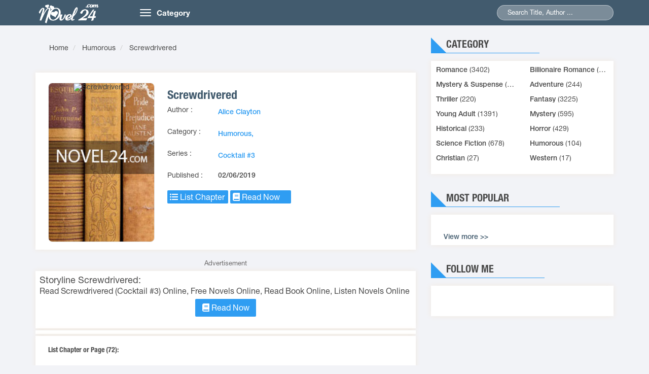

--- FILE ---
content_type: text/html; charset=UTF-8
request_url: https://novel24.com/screwdrivered-cocktail-3-s11029.html
body_size: 7418
content:
<!DOCTYPE HTML PUBLIC "-//W3C//DTD HTML 4.01 Transitional//EN" "http://www.w3.org/TR/html4/loose.dtd"><html>
	<head>
		<meta charset="utf-8">
		<title>Screwdrivered - Cocktail #3 | Read Novels Online</title>		<meta http-equiv="Content-Type" content="text/html; charset=utf-8"/>
<meta name="title" content="Screwdrivered - Cocktail #3 | Read Novels Online"/>
<meta name="description" content="Screwdrivered is a Humorous novel by Alice Clayton, Screwdrivered read online free from your computer and Smartphone, Mobile... "/>
<meta name="keywords" content="Screwdrivered, Read Novels Online, Best books of all time, Novels Free, All Times Best Novels,Read Book Online, Listen Novels Online, Romance Novels, Horror Novels, Thriller Novels, Adult Novels"/>
<meta name="image" content="https://novel24.com/media/list7/screwdrivered-cocktail-3.jpg"/>
<meta name="robots" content="index,follow"/>
<meta name="author" content="Read Novels Online - Novel24.com"/>
<meta property="og:image" content="https://novel24.com/media/list7/screwdrivered-cocktail-3.jpg"/>
<meta property="og:title" content="Screwdrivered - Cocktail #3 | Read Novels Online"/>
<meta property="og:description" content="Screwdrivered is a Humorous novel by Alice Clayton, Screwdrivered read online free from your computer and Smartphone, Mobile... "/>
<meta property="og:url" content="https://novel24.com/screwdrivered-cocktail-3-s11029.html"/>
<meta property="og:type" content="article"/>
<meta property="og:site_name" content="Read Novels Online - Novel24.com"/>
<meta property="fb:app_id" content="1554526908012032"/>		<link rel="image_src" href="https://novel24.com/media/list7/screwdrivered-cocktail-3.jpg"/>
<link rel="canonical" href="https://novel24.com/screwdrivered-cocktail-3-s11029.html"/>
<link rel="stylesheet" href="/templates/default/default/css/bootstrap.min.css?v=1" media="screen" type="text/css"/>
<link rel="stylesheet" href="/templates/default/default/css/owl.carousel.min.css" media="screen" type="text/css"/>
<link rel="stylesheet" href="/templates/default/default/css/owl.theme.css" media="screen" type="text/css"/>
<link rel="stylesheet" href="/templates/default/default/css/reset.css" media="screen" type="text/css"/>
<link rel="stylesheet" href="/templates/default/default/css/animate.css" media="screen" type="text/css"/>
<link rel="stylesheet" href="/templates/default/default/css/slick.css" media="screen" type="text/css"/>
<link rel="stylesheet" href="/templates/default/default/css/style.css?v=23" media="screen" type="text/css"/>
<link rel="stylesheet" href="/templates/default/default/css/responsive.css" media="screen" type="text/css"/>
<link rel="stylesheet" href="/templates/default/default/css/jquery-ui.min.css" media="screen" type="text/css"/>
<link rel="stylesheet" href="/js/rateit/rateit.css?ver=202006161516" media="screen" type="text/css"/>
<link rel="stylesheet" href="/js/alertifyjs/css/alertify.css?ver=202006161516" media="screen" type="text/css"/>
<link rel="stylesheet" href="/js/alertifyjs/css/themes/default.css?ver=202006161516" media="screen" type="text/css"/>		<meta name="viewport" content="width=device-width; initial-scale=1.0; maximum-scale=1.0;user-scalable=no"/>
		<link type="image/x-icon" href="https://novel24.com/images/favicon/favicon.png" rel="shortcut icon"/>
		<link href="//www.facebook.com" rel="dns-prefetch"/>
		<link href="//connect.facebook.net" rel="dns-prefetch"/>
		<link href="//static.xx.fbcdn.net" rel="dns-prefetch"/>
		<link href="//use.fontawesome.com" rel="dns-prefetch"/>
		<link href="//resources.infolinks.com" rel="dns-prefetch"/>
		 <script>var vitag=vitag||;vitag.enableGeoLocation=true;</script>
		
		
		
		
	   

 	<script type="text/javascript" src="//services.vlitag.com/adv1/?q=91c7f9ca068152f5a812779866e3651c"></script><script>var vitag=vitag||{};</script>
 
	<script>vitag.outStreamConfig={position:"right"};</script>

 		
					

	<style>.des_novel p{margin:5px auto 10px;line-height:1.5!important}.ad-container{background-color:#fff;width:100%;height:100%;overflow:hidden}</style><style type="text/css">.btn-block{display:block;width:100%;padding:6px 12px;margin-bottom:0;font-size:14px;font-weight:normal;line-height:1.42857143;text-align:center;white-space:nowrap;vertical-align:middle;-ms-touch-action:manipulation;touch-action:manipulation;cursor:pointer;-webkit-user-select:none;-moz-user-select:none;-ms-user-select:none;user-select:none;background-image:none;border:1px solid transparent;border-radius:4px}.btn-social{position:relative;padding-left:44px;text-align:left;white-space:nowrap;overflow:hidden;text-overflow:ellipsis}.btn-google{color:#fff;background-color:#dd4b39;border-color:rgba(0,0,0,.2)}.btn-google:hover,.btn-google:focus,.btn-google:active{color:#fff;background-color:#c23321;border-color:rgba(0,0,0,.2)}.btn-facebook{color:#fff;background-color:#3b5998;border-color:rgba(0,0,0,.2)}.btn-facebook:hover,.btn-facebook:focus,.btn-facebook:active{color:#fff;background-color:#2d4373;border-color:rgba(0,0,0,.2)}div.bigstars div.rateit-range{background:url(/js/rateit/icons/star-white25.png);height:32px}div.bigstars div.rateit-hover{background:url(/js/rateit/icons/star-gold25.png)}div.bigstars div.rateit-selected{background:url(/js/rateit/icons/star-red25.png)}div.bigstars div.rateit-reset{background:url(/js/rateit/icons/star-black25.png);width:32px;height:32px}div.bigstars div.rateit-reset:hover{background:url(/js/rateit/icons/star-white25.png)}.text__rating{height:25px;line-height:25px;display:inline-block;position:relative;vertical-align:top;margin-left:10px}</style><link rel="stylesheet" href="https://use.fontawesome.com/releases/v5.0.13/css/all.css" integrity="sha384-DNOHZ68U8hZfKXOrtjWvjxusGo9WQnrNx2sqG0tfsghAvtVlRW3tvkXWZh58N9jp" crossorigin="anonymous"></head>
	<body class="home">
		
		
			<header class="header">
        <div class="container">
            <div class="row">
                <div class="col-md-2 col-sm-3">
                    <a href="/" class="logo"><img src="/images/logo/logo24.png" alt="Read Novels Online - Best books of all time, Novels Free">
                        
                     </a>
                </div>
                <div class="col-md-10 col-sm-9">
                    <nav class="navbar">
                        <div class="navbar-header">
                            <button type="button" class="navbar-toggle">
                                <span class="icon-bar"></span>
                                <span class="icon-bar"></span>
                                <span class="icon-bar"></span>
                            </button>
                            <a class="navbar-brand hidden-xs" href="#">Category</a>
                        </div>
                        <div class="collapse navbar-collapse main-menu" id="Navbar">
                            <ul class="nav navbar-nav">
                                                                  	<li>
                                   	<a title="Romance" href="/romance-c9">
                                   	Romance                                   	</a>
                                   	</li>
    						                                   	<li>
                                   	<a title=" Billionaire Romance" href="/billionaire-romance-c15">
                                   	 Billionaire Romance                                   	</a>
                                   	</li>
    						                                   	<li>
                                   	<a title="Mystery & Suspense" href="/mystery-suspense-c16">
                                   	Mystery & Suspense                                   	</a>
                                   	</li>
    						                                   	<li>
                                   	<a title="Adventure" href="/adventure-c2">
                                   	Adventure                                   	</a>
                                   	</li>
    						                                   	<li>
                                   	<a title="Thriller" href="/thriller-c3">
                                   	Thriller                                   	</a>
                                   	</li>
    						                                   	<li>
                                   	<a title="Fantasy" href="/fantasy-c1">
                                   	Fantasy                                   	</a>
                                   	</li>
    						                                   	<li>
                                   	<a title="Young Adult" href="/young-adult-c8">
                                   	Young Adult                                   	</a>
                                   	</li>
    						                                   	<li>
                                   	<a title="Mystery" href="/mystery-c4">
                                   	Mystery                                   	</a>
                                   	</li>
    						                                   	<li>
                                   	<a title="Historical" href="/historical-c6">
                                   	Historical                                   	</a>
                                   	</li>
    						                                   	<li>
                                   	<a title="Horror" href="/horror-c5">
                                   	Horror                                   	</a>
                                   	</li>
    						                                   	<li>
                                   	<a title="Science Fiction" href="/science-fiction-c7">
                                   	Science Fiction                                   	</a>
                                   	</li>
    						                                   	<li>
                                   	<a title="Humorous" href="/humorous-c10">
                                   	Humorous                                   	</a>
                                   	</li>
    						                                   	<li>
                                   	<a title="Christian" href="/christian-c11">
                                   	Christian                                   	</a>
                                   	</li>
    						                                   	<li>
                                   	<a title="Western" href="/western-c12">
                                   	Western                                   	</a>
                                   	</li>
    						    					</ul>
                        </div>                        
                    </nav>
                    
                                        <div class="seach">
                        <form action="/index/search2">
                            <!--input type="hidden" name="post_type" value="product">-->
                            <input type="text" id="q" class="searchname" name="q" value="" placeholder="Search Title, Author ...">
                           <!-- <input type="submit" name="submit">-->
                            <span class="submit"></span>
                        </form>
                    </div>

                </div> <!--div 10-->
            </div>
        </div>
</header>			<div id="content-wrapper">
				
	<section class="section2">
	        <div class="container">
	            <div class="row">
					                <div class="col-md-8 col-xs-12 section-left">
										


										<div class="site_map_novel">
				  						  <!--site map-->
				  							
												<ol class="breadcrumb">
													<li>
														<span itemscope="" itemtype="http://schema.org/BreadcrumbList">
															<span itemprop="itemListElement" itemscope="" itemtype="http://schema.org/ListItem">
																<a itemprop="url" href="https://novel24.com">
																<span itemprop="name">Home</span>
																</a>
																<span itemprop="position" content="1"></span>
															</span>
														</span>
													</li>
													<li>
														<span itemscope="" itemtype="http://schema.org/BreadcrumbList">
															<span itemprop="itemListElement" itemscope="" itemtype="http://schema.org/ListItem">
																<a itemprop="url" href="https://novel24.com/humorous-c10">
																<span itemprop="name">Humorous</span>
																</a>
																<span itemprop="position" content="2"></span>
															</span>
														</span>
													</li>

													<li>
														<span itemscope="" itemtype="http://schema.org/BreadcrumbList">
															<span itemprop="itemListElement" itemscope="" itemtype="http://schema.org/ListItem">
																<a itemprop="url" href="https://novel24.com/screwdrivered-cocktail-3-s11029.html">
																<span itemprop="name">Screwdrivered</span>
																</a>
																<span itemprop="position" content="3"></span>
															</span>
														</span>
													</li>
												</ol>	
										
											<!--site map-->
										 </div>



	                   
					   
					  					 <div class="content">
					   						<div class="intro_novel box-shadow">
												<div class="images">
												 	<a class="imagesCrop" href="/screwdrivered-cocktail-3-s11029.html">
												 		<img src="/media/list7/screwdrivered-cocktail-3.jpg" alt="Screwdrivered" title="Screwdrivered" class="tall">
												 	</a>
												</div>
												<div class="desc">
												 	<div class="title">
												 		<h1>Screwdrivered</h1>
												 	</div>
												 	<ul>
												 		<li><span>Author :</span></li>
												 		<li><a href="/index/search/q/alice-clayton" title="Alice Clayton">Alice Clayton</a></li>
												 	</ul>
												 	<ul>
												 		<li><span>Category :</span></li>
												 		<li>
															  																  
																																														  	
																	<a href="/humorous-c10">Humorous, </a>
																	
																																
																
															   														</li>
													</ul>
																											<ul>
															<li><span>Series :</span></li>
															<li><a href="/index/search/q/cocktail-3" title="Cocktail #3">Cocktail #3</a></li>
														</ul>
																										<ul>
														<li><span>Published :</span></li>
														<li><span>02/06/2019</span></li> 
													</ul>
													<!--<ul>
														<li><span>Views :</span></li>
														<li><span></span></li>
													</ul>-->
																											<p class="btn-list_chapter">
					                                       <a href="#listchapter"><span class="list_chapter_novel" style="font-size:16px;padding:5px;width:120px;">
															   <i class="fas fa-list-ul"></i> List Chapter</span></a>
															   
															   
															<a href="/screwdrivered-cocktail-3-s11029-c1.html"><span class="list_chapter_novel" style="font-size:16px;padding:5px;width:120px;">
																<i class="fa fa-book" aria-hidden="true"></i> Read Now</span>
															</a>
															<!--book-->
																													</p>
																																						</div>
											</div>
				                            				                            <div>
					                               <hr>

					                               								                                
								                               	<p></p>
								                               	<div class="text-center" style="color:#6b6969;font-size: 13px;"> Advertisement </div>
								                                 <div class="content_novel box-shadow" style="margin-top: 4px;">
								                             	
										                             	<div class="row">

										                                <div><center><div class="adsbyvli" data-ad-slot="vi_1509001"></div><script>(vitag.Init=window.vitag.Init||[]).push(function(){viAPItag.display("vi_1509001")})</script></center></div>
										                            	</div>
								                                </div>
								                                
								                                
								                                					                               							                               <div class="content_novel box-shadow" style="padding: 8px 8px;margin-top: 4px;line-height: 1.8em;">
					                                   <h3 style="font-size: 18px;">Storyline Screwdrivered:</h3>
					                                   <div class="des_novel" id="des_novel" style="font-size:16px;"> 

					                                   Read Screwdrivered (Cocktail #3) Online, Free Novels Online, Read Book Online, Listen Novels Online 
					                                  			
					                                   </div>

					                                   		<center>   
									                         
									                          	<div>
									                            
																	<a href="/screwdrivered-cocktail-3-s11029-c1.html">
																		<span class="list_chapter_novel" style="font-size:16px;padding:5px;width:120px;">
																			<i class="fa fa-book" aria-hidden="true"></i> Read Now
																		</span>
																	</a>

									                         	
								                           		</div>
								                           </center>


								                           								                           <div class="ad-container" style="background:#fff;clear:both;margin:5px 0px;">
								                                <center>
								                                <div class="adsbyvli" data-ad-slot="vi_1509001"></div><script>(vitag.Init=window.vitag.Init||[]).push(function(){viAPItag.display("vi_1509001")})</script>								                                 </center>
								                                </div>

								                              
					                               </div>
					                               <br/>
					                               		                               
					                              
					                               <!--commnet -->
					                               <div class="content_novel box-shadow" style="margin-top: 4px;padding-top:5px;">
					                                <div class="row">
													<div class="col-xs-12">
													
															<div class="fb-like" data-href="https://novel24.com/screwdrivered-cocktail-3-s11029.html" data-layout="button_count" data-action="like" data-show-faces="false" data-share="true">
															</div>

													</div>
													<div class="col-xs-12">
														<div class="fb-comments" data-href="https://novel24.com/screwdrivered-cocktail-3-s11029.html" data-numposts="5" data-width="100%" data-colorscheme="light" data-mobile="true">
														</div>
													</div>
												</div>
												</div>

												 <!--commnet -->
					                           </div>
											   
											 
					                          

	   										<div class="list_chapter box-shadow wl" id="listchapter" style="margin-top: 4px;">
												 <div class="title"><h2>List Chapter or Page (72):</h2></div>
												 <div class="list-page-novel">
												 <table class="table table-bordered table-striped" align="center" border="1" cellpadding="5" cellspacing="5" style="width:100%">
												 	<tbody>
												 		 															 
															 															 
												 		<tr>
												 			<td style="text-align:center; width:40px;"><span>1.</span></td>
												 			<td style="text-align:left">
																<a style="padding-left:10px;" href="/screwdrivered-cocktail-3-s11029-c1.html" title="Read Page 1">
														  Page 1													  </a></td>
												 			<!--<td style="text-align:left">403</td>-->
												 		</tr>
												 																	 
															 															 
												 		<tr>
												 			<td style="text-align:center; width:40px;"><span>2.</span></td>
												 			<td style="text-align:left">
																<a style="padding-left:10px;" href="/screwdrivered-cocktail-3-s11029-c2.html" title="Read Page 2">
														  Page 2													  </a></td>
												 			<!--<td style="text-align:left">403</td>-->
												 		</tr>
												 																	 
															 															 
												 		<tr>
												 			<td style="text-align:center; width:40px;"><span>3.</span></td>
												 			<td style="text-align:left">
																<a style="padding-left:10px;" href="/screwdrivered-cocktail-3-s11029-c3.html" title="Read Page 3">
														  Page 3													  </a></td>
												 			<!--<td style="text-align:left">403</td>-->
												 		</tr>
												 																	 
															 															 
												 		<tr>
												 			<td style="text-align:center; width:40px;"><span>4.</span></td>
												 			<td style="text-align:left">
																<a style="padding-left:10px;" href="/screwdrivered-cocktail-3-s11029-c4.html" title="Read Page 4">
														  Page 4													  </a></td>
												 			<!--<td style="text-align:left">403</td>-->
												 		</tr>
												 																	 
															 															 
												 		<tr>
												 			<td style="text-align:center; width:40px;"><span>5.</span></td>
												 			<td style="text-align:left">
																<a style="padding-left:10px;" href="/screwdrivered-cocktail-3-s11029-c5.html" title="Read Page 5">
														  Page 5													  </a></td>
												 			<!--<td style="text-align:left">403</td>-->
												 		</tr>
												 																	 
															 															 
												 		<tr>
												 			<td style="text-align:center; width:40px;"><span>6.</span></td>
												 			<td style="text-align:left">
																<a style="padding-left:10px;" href="/screwdrivered-cocktail-3-s11029-c6.html" title="Read Page 6">
														  Page 6													  </a></td>
												 			<!--<td style="text-align:left">403</td>-->
												 		</tr>
												 																	 
															 															 
												 		<tr>
												 			<td style="text-align:center; width:40px;"><span>7.</span></td>
												 			<td style="text-align:left">
																<a style="padding-left:10px;" href="/screwdrivered-cocktail-3-s11029-c7.html" title="Read Page 7">
														  Page 7													  </a></td>
												 			<!--<td style="text-align:left">403</td>-->
												 		</tr>
												 																	 
															 															 
												 		<tr>
												 			<td style="text-align:center; width:40px;"><span>8.</span></td>
												 			<td style="text-align:left">
																<a style="padding-left:10px;" href="/screwdrivered-cocktail-3-s11029-c8.html" title="Read Page 8">
														  Page 8													  </a></td>
												 			<!--<td style="text-align:left">403</td>-->
												 		</tr>
												 																	 
															 															 
												 		<tr>
												 			<td style="text-align:center; width:40px;"><span>9.</span></td>
												 			<td style="text-align:left">
																<a style="padding-left:10px;" href="/screwdrivered-cocktail-3-s11029-c9.html" title="Read Page 9">
														  Page 9													  </a></td>
												 			<!--<td style="text-align:left">403</td>-->
												 		</tr>
												 																	 
															 															 
												 		<tr>
												 			<td style="text-align:center; width:40px;"><span>10.</span></td>
												 			<td style="text-align:left">
																<a style="padding-left:10px;" href="/screwdrivered-cocktail-3-s11029-c10.html" title="Read Page 10">
														  Page 10													  </a></td>
												 			<!--<td style="text-align:left">403</td>-->
												 		</tr>
												 																	 
															 															 
												 		<tr>
												 			<td style="text-align:center; width:40px;"><span>11.</span></td>
												 			<td style="text-align:left">
																<a style="padding-left:10px;" href="/screwdrivered-cocktail-3-s11029-c11.html" title="Read Page 11">
														  Page 11													  </a></td>
												 			<!--<td style="text-align:left">403</td>-->
												 		</tr>
												 																	 
															 															 
												 		<tr>
												 			<td style="text-align:center; width:40px;"><span>12.</span></td>
												 			<td style="text-align:left">
																<a style="padding-left:10px;" href="/screwdrivered-cocktail-3-s11029-c12.html" title="Read Page 12">
														  Page 12													  </a></td>
												 			<!--<td style="text-align:left">403</td>-->
												 		</tr>
												 																	 
															 															 
												 		<tr>
												 			<td style="text-align:center; width:40px;"><span>13.</span></td>
												 			<td style="text-align:left">
																<a style="padding-left:10px;" href="/screwdrivered-cocktail-3-s11029-c13.html" title="Read Page 13">
														  Page 13													  </a></td>
												 			<!--<td style="text-align:left">403</td>-->
												 		</tr>
												 																	 
															 															 
												 		<tr>
												 			<td style="text-align:center; width:40px;"><span>14.</span></td>
												 			<td style="text-align:left">
																<a style="padding-left:10px;" href="/screwdrivered-cocktail-3-s11029-c14.html" title="Read Page 14">
														  Page 14													  </a></td>
												 			<!--<td style="text-align:left">403</td>-->
												 		</tr>
												 																	 
															 															 
												 		<tr>
												 			<td style="text-align:center; width:40px;"><span>15.</span></td>
												 			<td style="text-align:left">
																<a style="padding-left:10px;" href="/screwdrivered-cocktail-3-s11029-c15.html" title="Read Page 15">
														  Page 15													  </a></td>
												 			<!--<td style="text-align:left">403</td>-->
												 		</tr>
												 																	 
															 															 
												 		<tr>
												 			<td style="text-align:center; width:40px;"><span>16.</span></td>
												 			<td style="text-align:left">
																<a style="padding-left:10px;" href="/screwdrivered-cocktail-3-s11029-c16.html" title="Read Page 16">
														  Page 16													  </a></td>
												 			<!--<td style="text-align:left">403</td>-->
												 		</tr>
												 																	 
															 															 
												 		<tr>
												 			<td style="text-align:center; width:40px;"><span>17.</span></td>
												 			<td style="text-align:left">
																<a style="padding-left:10px;" href="/screwdrivered-cocktail-3-s11029-c17.html" title="Read Page 17">
														  Page 17													  </a></td>
												 			<!--<td style="text-align:left">403</td>-->
												 		</tr>
												 																	 
															 															 
												 		<tr>
												 			<td style="text-align:center; width:40px;"><span>18.</span></td>
												 			<td style="text-align:left">
																<a style="padding-left:10px;" href="/screwdrivered-cocktail-3-s11029-c18.html" title="Read Page 18">
														  Page 18													  </a></td>
												 			<!--<td style="text-align:left">403</td>-->
												 		</tr>
												 																	 
															 															 
												 		<tr>
												 			<td style="text-align:center; width:40px;"><span>19.</span></td>
												 			<td style="text-align:left">
																<a style="padding-left:10px;" href="/screwdrivered-cocktail-3-s11029-c19.html" title="Read Page 19">
														  Page 19													  </a></td>
												 			<!--<td style="text-align:left">403</td>-->
												 		</tr>
												 																	 
															 															 
												 		<tr>
												 			<td style="text-align:center; width:40px;"><span>20.</span></td>
												 			<td style="text-align:left">
																<a style="padding-left:10px;" href="/screwdrivered-cocktail-3-s11029-c20.html" title="Read Page 20">
														  Page 20													  </a></td>
												 			<!--<td style="text-align:left">403</td>-->
												 		</tr>
												 																	 
															 															 
												 		<tr>
												 			<td style="text-align:center; width:40px;"><span>21.</span></td>
												 			<td style="text-align:left">
																<a style="padding-left:10px;" href="/screwdrivered-cocktail-3-s11029-c21.html" title="Read Page 21">
														  Page 21													  </a></td>
												 			<!--<td style="text-align:left">403</td>-->
												 		</tr>
												 																	 
															 															 
												 		<tr>
												 			<td style="text-align:center; width:40px;"><span>22.</span></td>
												 			<td style="text-align:left">
																<a style="padding-left:10px;" href="/screwdrivered-cocktail-3-s11029-c22.html" title="Read Page 22">
														  Page 22													  </a></td>
												 			<!--<td style="text-align:left">403</td>-->
												 		</tr>
												 																	 
															 															 
												 		<tr>
												 			<td style="text-align:center; width:40px;"><span>23.</span></td>
												 			<td style="text-align:left">
																<a style="padding-left:10px;" href="/screwdrivered-cocktail-3-s11029-c23.html" title="Read Page 23">
														  Page 23													  </a></td>
												 			<!--<td style="text-align:left">403</td>-->
												 		</tr>
												 																	 
															 															 
												 		<tr>
												 			<td style="text-align:center; width:40px;"><span>24.</span></td>
												 			<td style="text-align:left">
																<a style="padding-left:10px;" href="/screwdrivered-cocktail-3-s11029-c24.html" title="Read Page 24">
														  Page 24													  </a></td>
												 			<!--<td style="text-align:left">403</td>-->
												 		</tr>
												 																	 
															 															 
												 		<tr>
												 			<td style="text-align:center; width:40px;"><span>25.</span></td>
												 			<td style="text-align:left">
																<a style="padding-left:10px;" href="/screwdrivered-cocktail-3-s11029-c25.html" title="Read Page 25">
														  Page 25													  </a></td>
												 			<!--<td style="text-align:left">403</td>-->
												 		</tr>
												 																	 
															 															 
												 		<tr>
												 			<td style="text-align:center; width:40px;"><span>26.</span></td>
												 			<td style="text-align:left">
																<a style="padding-left:10px;" href="/screwdrivered-cocktail-3-s11029-c26.html" title="Read Page 26">
														  Page 26													  </a></td>
												 			<!--<td style="text-align:left">403</td>-->
												 		</tr>
												 																	 
															 															 
												 		<tr>
												 			<td style="text-align:center; width:40px;"><span>27.</span></td>
												 			<td style="text-align:left">
																<a style="padding-left:10px;" href="/screwdrivered-cocktail-3-s11029-c27.html" title="Read Page 27">
														  Page 27													  </a></td>
												 			<!--<td style="text-align:left">403</td>-->
												 		</tr>
												 																	 
															 															 
												 		<tr>
												 			<td style="text-align:center; width:40px;"><span>28.</span></td>
												 			<td style="text-align:left">
																<a style="padding-left:10px;" href="/screwdrivered-cocktail-3-s11029-c28.html" title="Read Page 28">
														  Page 28													  </a></td>
												 			<!--<td style="text-align:left">403</td>-->
												 		</tr>
												 																	 
															 															 
												 		<tr>
												 			<td style="text-align:center; width:40px;"><span>29.</span></td>
												 			<td style="text-align:left">
																<a style="padding-left:10px;" href="/screwdrivered-cocktail-3-s11029-c29.html" title="Read Page 29">
														  Page 29													  </a></td>
												 			<!--<td style="text-align:left">403</td>-->
												 		</tr>
												 																	 
															 															 
												 		<tr>
												 			<td style="text-align:center; width:40px;"><span>30.</span></td>
												 			<td style="text-align:left">
																<a style="padding-left:10px;" href="/screwdrivered-cocktail-3-s11029-c30.html" title="Read Page 30">
														  Page 30													  </a></td>
												 			<!--<td style="text-align:left">403</td>-->
												 		</tr>
												 																	 
															 															 
												 		<tr>
												 			<td style="text-align:center; width:40px;"><span>31.</span></td>
												 			<td style="text-align:left">
																<a style="padding-left:10px;" href="/screwdrivered-cocktail-3-s11029-c31.html" title="Read Page 31">
														  Page 31													  </a></td>
												 			<!--<td style="text-align:left">403</td>-->
												 		</tr>
												 																	 
															 															 
												 		<tr>
												 			<td style="text-align:center; width:40px;"><span>32.</span></td>
												 			<td style="text-align:left">
																<a style="padding-left:10px;" href="/screwdrivered-cocktail-3-s11029-c32.html" title="Read Page 32">
														  Page 32													  </a></td>
												 			<!--<td style="text-align:left">403</td>-->
												 		</tr>
												 																	 
															 															 
												 		<tr>
												 			<td style="text-align:center; width:40px;"><span>33.</span></td>
												 			<td style="text-align:left">
																<a style="padding-left:10px;" href="/screwdrivered-cocktail-3-s11029-c33.html" title="Read Page 33">
														  Page 33													  </a></td>
												 			<!--<td style="text-align:left">403</td>-->
												 		</tr>
												 																	 
															 															 
												 		<tr>
												 			<td style="text-align:center; width:40px;"><span>34.</span></td>
												 			<td style="text-align:left">
																<a style="padding-left:10px;" href="/screwdrivered-cocktail-3-s11029-c34.html" title="Read Page 34">
														  Page 34													  </a></td>
												 			<!--<td style="text-align:left">403</td>-->
												 		</tr>
												 																	 
															 															 
												 		<tr>
												 			<td style="text-align:center; width:40px;"><span>35.</span></td>
												 			<td style="text-align:left">
																<a style="padding-left:10px;" href="/screwdrivered-cocktail-3-s11029-c35.html" title="Read Page 35">
														  Page 35													  </a></td>
												 			<!--<td style="text-align:left">403</td>-->
												 		</tr>
												 																	 
															 															 
												 		<tr>
												 			<td style="text-align:center; width:40px;"><span>36.</span></td>
												 			<td style="text-align:left">
																<a style="padding-left:10px;" href="/screwdrivered-cocktail-3-s11029-c36.html" title="Read Page 36">
														  Page 36													  </a></td>
												 			<!--<td style="text-align:left">403</td>-->
												 		</tr>
												 																	 
															 															 
												 		<tr>
												 			<td style="text-align:center; width:40px;"><span>37.</span></td>
												 			<td style="text-align:left">
																<a style="padding-left:10px;" href="/screwdrivered-cocktail-3-s11029-c37.html" title="Read Page 37">
														  Page 37													  </a></td>
												 			<!--<td style="text-align:left">403</td>-->
												 		</tr>
												 																	 
															 															 
												 		<tr>
												 			<td style="text-align:center; width:40px;"><span>38.</span></td>
												 			<td style="text-align:left">
																<a style="padding-left:10px;" href="/screwdrivered-cocktail-3-s11029-c38.html" title="Read Page 38">
														  Page 38													  </a></td>
												 			<!--<td style="text-align:left">403</td>-->
												 		</tr>
												 																	 
															 															 
												 		<tr>
												 			<td style="text-align:center; width:40px;"><span>39.</span></td>
												 			<td style="text-align:left">
																<a style="padding-left:10px;" href="/screwdrivered-cocktail-3-s11029-c39.html" title="Read Page 39">
														  Page 39													  </a></td>
												 			<!--<td style="text-align:left">403</td>-->
												 		</tr>
												 																	 
															 															 
												 		<tr>
												 			<td style="text-align:center; width:40px;"><span>40.</span></td>
												 			<td style="text-align:left">
																<a style="padding-left:10px;" href="/screwdrivered-cocktail-3-s11029-c40.html" title="Read Page 40">
														  Page 40													  </a></td>
												 			<!--<td style="text-align:left">403</td>-->
												 		</tr>
												 																	 
															 															 
												 		<tr>
												 			<td style="text-align:center; width:40px;"><span>41.</span></td>
												 			<td style="text-align:left">
																<a style="padding-left:10px;" href="/screwdrivered-cocktail-3-s11029-c41.html" title="Read Page 41">
														  Page 41													  </a></td>
												 			<!--<td style="text-align:left">403</td>-->
												 		</tr>
												 																	 
															 															 
												 		<tr>
												 			<td style="text-align:center; width:40px;"><span>42.</span></td>
												 			<td style="text-align:left">
																<a style="padding-left:10px;" href="/screwdrivered-cocktail-3-s11029-c42.html" title="Read Page 42">
														  Page 42													  </a></td>
												 			<!--<td style="text-align:left">403</td>-->
												 		</tr>
												 																	 
															 															 
												 		<tr>
												 			<td style="text-align:center; width:40px;"><span>43.</span></td>
												 			<td style="text-align:left">
																<a style="padding-left:10px;" href="/screwdrivered-cocktail-3-s11029-c43.html" title="Read Page 43">
														  Page 43													  </a></td>
												 			<!--<td style="text-align:left">403</td>-->
												 		</tr>
												 																	 
															 															 
												 		<tr>
												 			<td style="text-align:center; width:40px;"><span>44.</span></td>
												 			<td style="text-align:left">
																<a style="padding-left:10px;" href="/screwdrivered-cocktail-3-s11029-c44.html" title="Read Page 44">
														  Page 44													  </a></td>
												 			<!--<td style="text-align:left">403</td>-->
												 		</tr>
												 																	 
															 															 
												 		<tr>
												 			<td style="text-align:center; width:40px;"><span>45.</span></td>
												 			<td style="text-align:left">
																<a style="padding-left:10px;" href="/screwdrivered-cocktail-3-s11029-c45.html" title="Read Page 45">
														  Page 45													  </a></td>
												 			<!--<td style="text-align:left">403</td>-->
												 		</tr>
												 																	 
															 															 
												 		<tr>
												 			<td style="text-align:center; width:40px;"><span>46.</span></td>
												 			<td style="text-align:left">
																<a style="padding-left:10px;" href="/screwdrivered-cocktail-3-s11029-c46.html" title="Read Page 46">
														  Page 46													  </a></td>
												 			<!--<td style="text-align:left">403</td>-->
												 		</tr>
												 																	 
															 															 
												 		<tr>
												 			<td style="text-align:center; width:40px;"><span>47.</span></td>
												 			<td style="text-align:left">
																<a style="padding-left:10px;" href="/screwdrivered-cocktail-3-s11029-c47.html" title="Read Page 47">
														  Page 47													  </a></td>
												 			<!--<td style="text-align:left">403</td>-->
												 		</tr>
												 																	 
															 															 
												 		<tr>
												 			<td style="text-align:center; width:40px;"><span>48.</span></td>
												 			<td style="text-align:left">
																<a style="padding-left:10px;" href="/screwdrivered-cocktail-3-s11029-c48.html" title="Read Page 48">
														  Page 48													  </a></td>
												 			<!--<td style="text-align:left">403</td>-->
												 		</tr>
												 																	 
															 															 
												 		<tr>
												 			<td style="text-align:center; width:40px;"><span>49.</span></td>
												 			<td style="text-align:left">
																<a style="padding-left:10px;" href="/screwdrivered-cocktail-3-s11029-c49.html" title="Read Page 49">
														  Page 49													  </a></td>
												 			<!--<td style="text-align:left">403</td>-->
												 		</tr>
												 																	 
															 															 
												 		<tr>
												 			<td style="text-align:center; width:40px;"><span>50.</span></td>
												 			<td style="text-align:left">
																<a style="padding-left:10px;" href="/screwdrivered-cocktail-3-s11029-c50.html" title="Read Page 50">
														  Page 50													  </a></td>
												 			<!--<td style="text-align:left">403</td>-->
												 		</tr>
												 																	 
															 															 
												 		<tr>
												 			<td style="text-align:center; width:40px;"><span>51.</span></td>
												 			<td style="text-align:left">
																<a style="padding-left:10px;" href="/screwdrivered-cocktail-3-s11029-c51.html" title="Read Page 51">
														  Page 51													  </a></td>
												 			<!--<td style="text-align:left">403</td>-->
												 		</tr>
												 																	 
															 															 
												 		<tr>
												 			<td style="text-align:center; width:40px;"><span>52.</span></td>
												 			<td style="text-align:left">
																<a style="padding-left:10px;" href="/screwdrivered-cocktail-3-s11029-c52.html" title="Read Page 52">
														  Page 52													  </a></td>
												 			<!--<td style="text-align:left">403</td>-->
												 		</tr>
												 																	 
															 															 
												 		<tr>
												 			<td style="text-align:center; width:40px;"><span>53.</span></td>
												 			<td style="text-align:left">
																<a style="padding-left:10px;" href="/screwdrivered-cocktail-3-s11029-c53.html" title="Read Page 53">
														  Page 53													  </a></td>
												 			<!--<td style="text-align:left">403</td>-->
												 		</tr>
												 																	 
															 															 
												 		<tr>
												 			<td style="text-align:center; width:40px;"><span>54.</span></td>
												 			<td style="text-align:left">
																<a style="padding-left:10px;" href="/screwdrivered-cocktail-3-s11029-c54.html" title="Read Page 54">
														  Page 54													  </a></td>
												 			<!--<td style="text-align:left">403</td>-->
												 		</tr>
												 																	 
															 															 
												 		<tr>
												 			<td style="text-align:center; width:40px;"><span>55.</span></td>
												 			<td style="text-align:left">
																<a style="padding-left:10px;" href="/screwdrivered-cocktail-3-s11029-c55.html" title="Read Page 55">
														  Page 55													  </a></td>
												 			<!--<td style="text-align:left">403</td>-->
												 		</tr>
												 																	 
															 															 
												 		<tr>
												 			<td style="text-align:center; width:40px;"><span>56.</span></td>
												 			<td style="text-align:left">
																<a style="padding-left:10px;" href="/screwdrivered-cocktail-3-s11029-c56.html" title="Read Page 56">
														  Page 56													  </a></td>
												 			<!--<td style="text-align:left">403</td>-->
												 		</tr>
												 																	 
															 															 
												 		<tr>
												 			<td style="text-align:center; width:40px;"><span>57.</span></td>
												 			<td style="text-align:left">
																<a style="padding-left:10px;" href="/screwdrivered-cocktail-3-s11029-c57.html" title="Read Page 57">
														  Page 57													  </a></td>
												 			<!--<td style="text-align:left">403</td>-->
												 		</tr>
												 																	 
															 															 
												 		<tr>
												 			<td style="text-align:center; width:40px;"><span>58.</span></td>
												 			<td style="text-align:left">
																<a style="padding-left:10px;" href="/screwdrivered-cocktail-3-s11029-c58.html" title="Read Page 58">
														  Page 58													  </a></td>
												 			<!--<td style="text-align:left">403</td>-->
												 		</tr>
												 																	 
															 															 
												 		<tr>
												 			<td style="text-align:center; width:40px;"><span>59.</span></td>
												 			<td style="text-align:left">
																<a style="padding-left:10px;" href="/screwdrivered-cocktail-3-s11029-c59.html" title="Read Page 59">
														  Page 59													  </a></td>
												 			<!--<td style="text-align:left">403</td>-->
												 		</tr>
												 																	 
															 															 
												 		<tr>
												 			<td style="text-align:center; width:40px;"><span>60.</span></td>
												 			<td style="text-align:left">
																<a style="padding-left:10px;" href="/screwdrivered-cocktail-3-s11029-c60.html" title="Read Page 60">
														  Page 60													  </a></td>
												 			<!--<td style="text-align:left">403</td>-->
												 		</tr>
												 																	 
															 															 
												 		<tr>
												 			<td style="text-align:center; width:40px;"><span>61.</span></td>
												 			<td style="text-align:left">
																<a style="padding-left:10px;" href="/screwdrivered-cocktail-3-s11029-c61.html" title="Read Page 61">
														  Page 61													  </a></td>
												 			<!--<td style="text-align:left">403</td>-->
												 		</tr>
												 																	 
															 															 
												 		<tr>
												 			<td style="text-align:center; width:40px;"><span>62.</span></td>
												 			<td style="text-align:left">
																<a style="padding-left:10px;" href="/screwdrivered-cocktail-3-s11029-c62.html" title="Read Page 62">
														  Page 62													  </a></td>
												 			<!--<td style="text-align:left">403</td>-->
												 		</tr>
												 																	 
															 															 
												 		<tr>
												 			<td style="text-align:center; width:40px;"><span>63.</span></td>
												 			<td style="text-align:left">
																<a style="padding-left:10px;" href="/screwdrivered-cocktail-3-s11029-c63.html" title="Read Page 63">
														  Page 63													  </a></td>
												 			<!--<td style="text-align:left">403</td>-->
												 		</tr>
												 																	 
															 															 
												 		<tr>
												 			<td style="text-align:center; width:40px;"><span>64.</span></td>
												 			<td style="text-align:left">
																<a style="padding-left:10px;" href="/screwdrivered-cocktail-3-s11029-c64.html" title="Read Page 64">
														  Page 64													  </a></td>
												 			<!--<td style="text-align:left">403</td>-->
												 		</tr>
												 																	 
															 															 
												 		<tr>
												 			<td style="text-align:center; width:40px;"><span>65.</span></td>
												 			<td style="text-align:left">
																<a style="padding-left:10px;" href="/screwdrivered-cocktail-3-s11029-c65.html" title="Read Page 65">
														  Page 65													  </a></td>
												 			<!--<td style="text-align:left">403</td>-->
												 		</tr>
												 																	 
															 															 
												 		<tr>
												 			<td style="text-align:center; width:40px;"><span>66.</span></td>
												 			<td style="text-align:left">
																<a style="padding-left:10px;" href="/screwdrivered-cocktail-3-s11029-c66.html" title="Read Page 66">
														  Page 66													  </a></td>
												 			<!--<td style="text-align:left">403</td>-->
												 		</tr>
												 																	 
															 															 
												 		<tr>
												 			<td style="text-align:center; width:40px;"><span>67.</span></td>
												 			<td style="text-align:left">
																<a style="padding-left:10px;" href="/screwdrivered-cocktail-3-s11029-c67.html" title="Read Page 67">
														  Page 67													  </a></td>
												 			<!--<td style="text-align:left">403</td>-->
												 		</tr>
												 																	 
															 															 
												 		<tr>
												 			<td style="text-align:center; width:40px;"><span>68.</span></td>
												 			<td style="text-align:left">
																<a style="padding-left:10px;" href="/screwdrivered-cocktail-3-s11029-c68.html" title="Read Page 68">
														  Page 68													  </a></td>
												 			<!--<td style="text-align:left">403</td>-->
												 		</tr>
												 																	 
															 															 
												 		<tr>
												 			<td style="text-align:center; width:40px;"><span>69.</span></td>
												 			<td style="text-align:left">
																<a style="padding-left:10px;" href="/screwdrivered-cocktail-3-s11029-c69.html" title="Read Page 69">
														  Page 69													  </a></td>
												 			<!--<td style="text-align:left">403</td>-->
												 		</tr>
												 																	 
															 															 
												 		<tr>
												 			<td style="text-align:center; width:40px;"><span>70.</span></td>
												 			<td style="text-align:left">
																<a style="padding-left:10px;" href="/screwdrivered-cocktail-3-s11029-c70.html" title="Read Page 70">
														  Page 70													  </a></td>
												 			<!--<td style="text-align:left">403</td>-->
												 		</tr>
												 																	 
															 															 
												 		<tr>
												 			<td style="text-align:center; width:40px;"><span>71.</span></td>
												 			<td style="text-align:left">
																<a style="padding-left:10px;" href="/screwdrivered-cocktail-3-s11029-c71.html" title="Read Page 71">
														  Page 71													  </a></td>
												 			<!--<td style="text-align:left">403</td>-->
												 		</tr>
												 																	 
															 															 
												 		<tr>
												 			<td style="text-align:center; width:40px;"><span>72.</span></td>
												 			<td style="text-align:left">
																<a style="padding-left:10px;" href="/screwdrivered-cocktail-3-s11029-c72.html" title="Read Page 72">
														  Page 72													  </a></td>
												 			<!--<td style="text-align:left">403</td>-->
												 		</tr>
												 														 	</tbody>
												 </table>
												 </div>



	   										 </div>
					   					</div>			
	              		</div>
					
										<div class="col-md-4 col-xs-12 siderbar">
	                    <div class="loaitruyen hidden-xs">
	                        <div class="section-head">
	                            <div class="section-head-title">
	                                <p class="title">Category</p>
	                            </div>
	                        </div>
	                        <div class="section-bottom box-shadow ">
	                            <ul class="list row"> 
									                           
								<li class="col-md-6 col-sm-6 col-xs-12 list-item">
									<a title="Romance" href="/romance-c9">
									Romance</a> (3402)
									
								</li>
									                           
								<li class="col-md-6 col-sm-6 col-xs-12 list-item">
									<a title=" Billionaire Romance" href="/billionaire-romance-c15">
									 Billionaire Romance</a> (2002)
									
								</li>
									                           
								<li class="col-md-6 col-sm-6 col-xs-12 list-item">
									<a title="Mystery & Suspense" href="/mystery-suspense-c16">
									Mystery & Suspense</a> (2002)
									
								</li>
									                           
								<li class="col-md-6 col-sm-6 col-xs-12 list-item">
									<a title="Adventure" href="/adventure-c2">
									Adventure</a> (244)
									
								</li>
									                           
								<li class="col-md-6 col-sm-6 col-xs-12 list-item">
									<a title="Thriller" href="/thriller-c3">
									Thriller</a> (220)
									
								</li>
									                           
								<li class="col-md-6 col-sm-6 col-xs-12 list-item">
									<a title="Fantasy" href="/fantasy-c1">
									Fantasy</a> (3225)
									
								</li>
									                           
								<li class="col-md-6 col-sm-6 col-xs-12 list-item">
									<a title="Young Adult" href="/young-adult-c8">
									Young Adult</a> (1391)
									
								</li>
									                           
								<li class="col-md-6 col-sm-6 col-xs-12 list-item">
									<a title="Mystery" href="/mystery-c4">
									Mystery</a> (595)
									
								</li>
									                           
								<li class="col-md-6 col-sm-6 col-xs-12 list-item">
									<a title="Historical" href="/historical-c6">
									Historical</a> (233)
									
								</li>
									                           
								<li class="col-md-6 col-sm-6 col-xs-12 list-item">
									<a title="Horror" href="/horror-c5">
									Horror</a> (429)
									
								</li>
									                           
								<li class="col-md-6 col-sm-6 col-xs-12 list-item">
									<a title="Science Fiction" href="/science-fiction-c7">
									Science Fiction</a> (678)
									
								</li>
									                           
								<li class="col-md-6 col-sm-6 col-xs-12 list-item">
									<a title="Humorous" href="/humorous-c10">
									Humorous</a> (104)
									
								</li>
									                           
								<li class="col-md-6 col-sm-6 col-xs-12 list-item">
									<a title="Christian" href="/christian-c11">
									Christian</a> (27)
									
								</li>
									                           
								<li class="col-md-6 col-sm-6 col-xs-12 list-item">
									<a title="Western" href="/western-c12">
									Western</a> (17)
									
								</li>
									                            </ul>
	                        </div>
	                    </div>

	                    
	                    <div class="xemnhieu">
	                        <div class="section-head">
	                            <div class="section-head-title">
	                                <p class="title">Most Popular</p>
	                            </div>
	                        </div>
	                        <div class="section-bottom box-shadow ">
	                            <ul class="list row">
															
	                            	
																
	                            </ul>
	                            <div class="xemthem"><a href="/top-novel.html">View more &gt;&gt;</a></div>
	                        </div>
	                    </div>
	                   <div class="section-bottom box-shadow ">

	                    					     </div>
	                    <div class="dangdoc">
	                        <div class="section-head">
	                            <div class="section-head-title">
	                                <p class="title">Follow Me</p>
	                            </div>
	                        </div>
	                        <div class="section-bottom box-shadow ">
	                          <div class="fb-page" data-href="https://www.facebook.com/novel24com" data-small-header="false" data-adapt-container-width="true" data-hide-cover="false" data-show-facepile="true"><blockquote cite="https://www.facebook.com/novel24com" class="fb-xfbml-parse-ignore"><a href="https://www.facebook.com/novel24com">Read novel online free - Novel24.com</a></blockquote></div>

	                        </div>
							
	                    </div>
						
					
						
	                </div>
										
					
				</div>
	        </div>
	</section>

			</div>
						
			<footer class="footer">
<div class="container" style="padding:0px 15px;">

    <div class="row">
        <div class="col-sm-4">
            <div class="footer-block">
                <div class="footer-block-content">
					<img src="/images/logo/logo24.png" alt="Read Novels Online - Best books of all time, Novels Free" width="180px;">
                    <p><a href="/">Novel24.Com</a> - Copyright © 2014 - 2017</p>
					Read Novels Online - Best books of all time, Novels Free                </div>
            </div>
        </div>
        <div class="col-sm-4">
            <div class="footer-block">
                <div class="footer-block-header"><h3 class="title">Userful links</h3></div>
                <div class="footer-block-content">
                    <ul class="footer-block-list">

                    	
                    

                        
                        
                        <li>
								
								<p><a href="https://novel24.com/romance-c9" title="Romance novels online">Romance novels online</a></p>
                        </li>
                        
                    </ul>
                </div>
            </div>
        </div>
        <div class="col-sm-4">
            <div class="footer-block">
                <div class="footer-block-header"><h3 class="title">Contact Us</h3></div>
                <div class="footer-block-content">
                    <ul class="footer-block-list">
					<li><p>All The Data From The Network AND User Upload, If Infringement, Please Contact Us, We will check and review remove within 3 working days!</p>
					</li>
                        <li><a href="/cdn-cgi/l/email-protection#a383cdccd5c6cf9197c0cccee3c4cec2cacf8dc0ccce">Email: <span class="__cf_email__" data-cfemail="e7898891828bd5d384888aa7808a868e8bc984888a">[email&#160;protected]</span></a></li>
                    </ul>
                </div>
            </div>
        </div>  
    </div>
    <div style='color:#fcd072;'>This website uses cookies to ensure you get the best experience on our website. 
        <a href='/index/policy' style="color:#fff;" target="_blank"> Learn more</a> <span id="got-cookie" style="padding:4px; background: #fff;border-radius: 2px;color:#000;">Got it!</span>
    </div>
</div>
</footer>
						<!--	<script type="text/javascript">
				var infolinks_pid = 3295709;
				var infolinks_wsid = 0;
				</script>
				<script type="text/javascript" src="//resources.infolinks.com/js/infolinks_main.js"></script>

			-->
											<!--<div style="position: fixed;bottom: 2px;height: 51px;width:100%">
								    </div> -->
			    		  	
	<script data-cfasync="false" src="/cdn-cgi/scripts/5c5dd728/cloudflare-static/email-decode.min.js"></script><script type="text/javascript">var urlmenu=document.getElementById('category');urlmenu.onchange=function(){window.location.replace(this.options[this.selectedIndex].value);};</script>
	 
	 <!-- Global site tag (gtag.js) - Google Analytics -->
	 <script async src="https://www.googletagmanager.com/gtag/js?id=UA-114571019-6"></script>
	 <script>window.dataLayer=window.dataLayer||[];function gtag(){dataLayer.push(arguments);}gtag('js',new Date());gtag('config','UA-114571019-6');</script>


	 
	 
	 


	
	<script src="https://code.jquery.com/jquery-1.9.1.min.js"></script>
	  
    <!-- js sroll ads left-->

			<script type="text/javascript">var $window=$(window);var div_position=0;var $register_push=undefined;div_position=$('#ads-left').offset().top;var nav_height=$('.navbar.navbar-fixed-top').height();$window.scroll(function(){if(($window.scrollTop()>=div_position-nav_height)){if($('#content-wrapper').height()-$('#ads-left').height()>=($window.scrollTop())){$('#ads-left').css({position:'fixed',top:nav_height,width:$('#ads-left').parent().width(),'margin-top':'auto'});}else{$('#ads-left').css({position:'inherit','margin-top':$('#content-wrapper').height()-$('#ads-left').height()-div_position});}}else{$('#ads-left').css({position:'inherit',top:0,});}});</script>
			<!-- js sroll ads -->

		<script type="text/javascript" src="/templates/default/default/js/jquery-ui.min.js"></script>
	<script type="text/javascript" src="/templates/default/default/js/bootstrap.min.js"></script>
	<script type="text/javascript" src="/templates/default/default/js/owl.carousel.min.js"></script>
	<script type="text/javascript" src="/templates/default/default/js/slick.min.js"></script>
	<script type="text/javascript" src="/js/lazy-load/jquery.lazyload.min.js"></script>
	<script type="text/javascript" src="/js/lazy-load/jq.js"></script>
	<script type="text/javascript" src="/templates/default/default/js/customf9e3.js?v=1.3"></script>
	<script type="text/javascript" src="/js/rateit/jquery.rateit.js?ver=202006161516"></script>
<script type="text/javascript" src="/js/alertifyjs/alertify.js?ver=202006161516"></script>	<div id="fb-root"></div>
<script>(function(d,s,id){var js,fjs=d.getElementsByTagName(s)[0];if(d.getElementById(id))return;js=d.createElement(s);js.id=id;js.src='https://connect.facebook.net/en_US/sdk.js#xfbml=1&version=v7.0&appId=595192277619839&autoLogAppEvents=1';fjs.parentNode.insertBefore(js,fjs);}(document,'script','facebook-jssdk'));</script>
		



<script type="text/javascript">$(document).ready(function(){alertify.set('notifier','position','top-center');$('.follow-story').click(function(){var data={novel_id:$(this).data('id')};_this=$(this);$.ajax({url:"/index/insert-favorite",method:"POST",data:data,success:function(result){if(result.hasOwnProperty('js')){eval(result.js);}else{if(result.success==true){_this.hide();$('.unfollow-story').show();}else{alertify.notify(result.info,'error');}}},error:function(){alertify.notify('Cannot connect to server. Please retry later','error');}});});$('.unfollow-story').click(function(){var data={novel_id:$(this).data('id')};_this=$(this);$.ajax({url:"/index/remove-favorite",method:"POST",data:data,success:function(result){if(result.hasOwnProperty('js')){eval(result.js);}else{if(result.success==true){_this.hide();$('.follow-story').show();}else{alertify.notify(result.info,'error');}}},error:function(){alertify.notify('Cannot connect to server. Please retry later','error');}});});$('#rating-story').change(function(){var data={novel_id:$(this).data('id'),'rate':$(this).val()}
$.ajax({url:"/index/rating-story",method:"POST",data:data,success:function(result){if(result.hasOwnProperty('js')){eval(result.js);}else{alertify.notify('Thank you for rating','success')}},error:function(){alertify.notify('Cannot connect to server. Please retry later','error');}});});$('#rating-story-rate').rateit().bind('over',function(event,value){if(value!=null){$('.text__rating').html(value+'/10');}else{$('.text__rating').html('');}});$('#rating-story-rate').rateit().bind('mouseleave',function(){$('.text__rating').html('');});});</script>
	<script defer src="https://static.cloudflareinsights.com/beacon.min.js/vcd15cbe7772f49c399c6a5babf22c1241717689176015" integrity="sha512-ZpsOmlRQV6y907TI0dKBHq9Md29nnaEIPlkf84rnaERnq6zvWvPUqr2ft8M1aS28oN72PdrCzSjY4U6VaAw1EQ==" data-cf-beacon='{"version":"2024.11.0","token":"81ffe1c8837c4b4184325972582b50db","r":1,"server_timing":{"name":{"cfCacheStatus":true,"cfEdge":true,"cfExtPri":true,"cfL4":true,"cfOrigin":true,"cfSpeedBrain":true},"location_startswith":null}}' crossorigin="anonymous"></script>
</body>


</html>

--- FILE ---
content_type: text/css
request_url: https://novel24.com/templates/default/default/css/style.css?v=23
body_size: 6039
content:
@font-face {
    font-family: 'HelveticaNeue-Regular';
    src: url(../fonts/HelveticaNeue-Regular.otf)
}

@font-face {
    font-family: 'HelveticaNeue-Bold';
    src: url(../fonts/HelveticaNeue-Bold.otf)
}

@font-face {
    font-family: 'HelveticaNeue-CondensedBold';
    src: url(../fonts/HelveticaNeue-CondensedBold.otf)
}

@font-face {
    font-family: 'HelveticaNeue-Medium';
    src: url(../fonts/HelveticaNeue-Medium.otf)
}

.center {
    text-align: center
}

.wl {
    width: 100%;
    float: left
}

.upper {
    text-transform: uppercase
}

.text-center {
    text-align: center
}

.primary-color {
    color: #2ecaf7!important
}

.space-header {
    float: left;
    width: 100%;
    margin: 67px 0 0 0
}

.dropdown-menu {
    -webkit-box-shadow: none;
    box-shadow: none;
    border: none
}

body {
    font-size: 14px;
    line-height: 100%;
    color: #4a4a4a;
    background: #f2f3f7;
    font-family: 'HelveticaNeue-Regular'
}

.btn {
    margin: 0;
    padding: 0;
    margin-bottom: 15px;
    background: transparent;
    border-radius: 4px;
    width: 100%;
    text-align: center;
    border: 1px solid #E0E0E0
}

.btn a {
    padding: 8px 0 10px;
    display: block
}

.btn a {
    color: #fff
}

a {
    color: #4a4a4a
}

a:hover {
    color: #2f9df2
}

a:focus {
    color: #2f9df2
}

.btn:focus {
    outline: none;
    outline-offset: none
}

.overlay {
    width: 100%;
    height: 100%;
    position: fixed;
    top: 0;
    left: 0;
    background: rgba(0, 0, 0, 0);
    z-index: 1;
    display: none
}

.overlay.active {
    display: block
}

input[type=number]::-webkit-inner-spin-button,input[type=number]::-webkit-outer-spin-button {
    -webkit-appearance: none;
    margin: 0
}

input[type=number] {
    -moz-appearance: textfield
}

input {
    width: 100%;
    height: 38px;
    color: #ffffff;
    border-radius: 50px;
    border: 1px solid #656a75;
    padding-left: 20px;
    font-size: 20px;
    background: rgba(255, 255, 255, 0.3);
    border: 1px solid rgba(255, 255, 255, 0.5)
}

.seach input[type=text]::-webkit-input-placeholder {
    font-size: 13px
}

.seach input[type=text]:-moz-placeholder {
    font-size: 13px
}

.seach input[type=text]:-ms-input-placeholder {
    font-size: 13px
}

input:focus {
    outline: none;
    outline-offset: none
}

select:focus {
    outline: none;
    outline-offset: none
}

button:focus {
    outline: none;
    outline-offset: none
}

.slick-initialized .slick-slide:focus {
    outline: none;
    outline-offset: none
}

input[type=text] {
    color: #fff;
    font-size: 20px
}

input::-webkit-input-placeholder {
    color: #fff;
    font-size: 18px
}

input::-moz-placeholder {
    color: #fff;
    font-size: 18px
}

input:-ms-input-placeholder {
    color: #fff;
    font-size: 18px
}

input:-moz-placeholder {
    color: #fff;
    font-size: 18px
}

.btn-style1 {
    -webkit-border-radius: 50px;
    -moz-border-radius: 50px;
    border-radius: 50px;
    background-color: rgba(117, 192, 67, 0.3);
    padding: 10px 0;
    border: 0;
    font-size: 20px;
    height: 40px;
    line-height: 22px;
    color: #fff;
    text-transform: none;
    -webkit-transition: all 0.2s ease-in-out;
    -moz-transition: all 0.2s ease-in-out;
    -ms-transition: all 0.2s ease-in-out;
    -o-transition: all 0.2s ease-in-out;
    text-align: center;
    width: 100%;
    display: inline-block;
    margin-bottom: 15px
}

.btn-style1:focus,.btn-style1:hover {
    -webkit-box-shadow: 0 2px 2px rgba(0, 0, 0, 0.3);
    -moz-box-shadow: 0 2px 2px rgba(0, 0, 0, 0.3);
    box-shadow: 0 2px 2px rgba(0, 0, 0, 0.3);
    background-color: rgba(0, 156, 225, 0.3);
    color: #fff
}

.btn-style11 {
    -webkit-border-radius: 3px;
    -moz-border-radius: 3px;
    border-radius: 3px;
    background-color: #fb1ca4;
    padding: 17px 24px;
    border: 0;
    color: #fff;
    text-transform: none;
    -webkit-transition: all 0.2s ease-in-out;
    -moz-transition: all 0.2s ease-in-out;
    -ms-transition: all 0.2s ease-in-out;
    -o-transition: all 0.2s ease-in-out;
    text-align: center;
    min-width: 170px;
    max-width: 100%;
    display: inline-block
}

.btn-style11:focus,.btn-style11:hover {
    -webkit-box-shadow: 0 2px 2px rgba(0, 0, 0, 0.3);
    -moz-box-shadow: 0 2px 2px rgba(0, 0, 0, 0.3);
    box-shadow: 0 2px 2px rgba(0, 0, 0, 0.3);
    background-color: #fb1ca4;
    color: #fff
}

.btn-style2 {
    -webkit-border-radius: 3px;
    -moz-border-radius: 3px;
    border-radius: 3px;
    background-color: #12ca64;
    padding: 15px 24px;
    border: 0;
    color: #fff;
    text-transform: none;
    -webkit-transition: all 0.2s ease-in-out;
    -moz-transition: all 0.2s ease-in-out;
    -ms-transition: all 0.2s ease-in-out;
    -o-transition: all 0.2s ease-in-out;
    text-align: center;
    min-width: 150px;
    max-width: 100%;
    display: inline-block
}

.btn-style2:focus,.btn-style2:hover {
    -webkit-box-shadow: 0 2px 2px rgba(0, 0, 0, 0.3);
    -moz-box-shadow: 0 2px 2px rgba(0, 0, 0, 0.3);
    box-shadow: 0 2px 2px rgba(0, 0, 0, 0.3);
    background-color: #12ca64;
    color: #fff
}

.btn-style2 span {
    background: #bae516;
    padding: 12px 35px;
    display: inline-block;
    font-weight: 600;
    font-size: 19px;
    text-transform: uppercase;
    text-shadow: 0 1px 1px rgba(45, 77, 0, 0.26);
    color: #fff
}

.btn-style2:hover span {
    background: #B7DD45;
    color: #fff
}

.btn-style3 {
    display: inline-block;
    border: 2px solid #2fc7f7;
    color: #2fc7f7;
    padding: 9px 23px;
    border-radius: 30px;
    font-weight: 600;
    text-transform: uppercase
}

.btn-style3:after {
    -o-transition: background-image 0.3s;
    -moz-transition: background-image 0.3s;
    -webkit-transition: background-image 0.3s;
    transition: background-image 0.3s;
    content: '';
    background: url(../images/icons.html) 0 -451px no-repeat;
    width: 9px;
    height: 12px;
    display: inline-block;
    margin-left: 13px
}

.btn-style3:hover:after {
    background-image: url(../images/icons-hover.html)
}

.btn-style3:focus,.btn-style3:hover {
    color: #68ddff;
    border-color: #68ddff
}

.box-shadow {
    width: 100%;
    float: left;
    background: #ffffff;
    -webkit-box-shadow: 0px 0px 10px 0px rgba(245, 166, 35, 0.1);
    box-shadow: 0px 0px 10px 0px rgba(245, 166, 35, 0.1)
}

.container {
    max-width: 1170px;
    padding: 0 15px;
    position: relative
}

.navbar-toggle {
    display: block
}

.images a {
    background: url(../images/demo-image.jpg) no-repeat center center / 110%
}

.image a {
    background: url(../images/demo-image.jpg) no-repeat center center / 110%
}

.images:before {
    padding-bottom: 150%
}

.owl-carousel .owl-item img {
    width: auto
}

.navbar-collapse.collapse {
    display: none!important
}

.navbar-collapse.collapse.in {
    display: block!important
}

.navbar-toggle .icon-bar {
    background: #fff
}

@media (max-width: 767px) {
    .reader .header .seach {
        display:none
    }

    .reader .header .setting {
        position: absolute;
        z-index: 10;
        right: 0
    }

    .reader .header .setting .button {
        font-size: 0;
        padding: 18px 30px
    }

    .reader .header .setting .setup {
        right: 0
    }
}

.reader .section-content {
    padding: 0 5px
}

.header {
    width: 100%;
    float: left;
    background: #425b6e;
    margin-bottom: 20px
}

.header .col-md-2 {
    position: relative
}

.header .col-md-2 .logo {
    float: left
}

.header .col-md-2 .logo img {
    max-width: 130px;
    margin-top: 2px
}

.header .col-md-2 .des {
    position: absolute;
    z-index: 1;
    top: 25px;
    font-size: 20px;
    font-family: 'HelveticaNeue-Bold';
    color: #fff
}

@media (max-width: 767px) {
    .header .col-md-10 {
        width:100%
    }
}

@media (max-width: 991px) {
    .header .navbar {
        margin-bottom:0
    }

    .header .navbar .navbar-toggle {
        margin-right: 0;
        padding: 10px;
        float: left
    }

    .header .seach {
        margin-top: 0;
        margin-bottom: 10px
    }
}

@media (max-width: 991px) and (max-width:767px) {
    .header .navbar .navbar-toggle {
        margin-top:5px
    }
}

@media (max-width: 991px) and (max-width:767px) {
    .header .seach {
        max-width:100%!important
    }
}

@media (min-width: 767px) {
    .header .navbar {
        float:left;
        margin: 0;
        margin-top: 0;
        border: 0;
        border-radius: 0
    }

    .header .navbar .navbar-toggle {
        float: left;
        margin-right: 0
    }

    .header .navbar .navbar-header {
        padding-right: 20px
    }

    .header .navbar .navbar-header.active {
        background: #425B6E
    }

    .header .navbar .navbar-brand {
        padding: 15px 0;
        float: right;
        font-size: 15px;
        color: #fff;
        font-family: 'HelveticaNeue-Bold'
    }

    .header .in ul {
        position: absolute;
        top: 100%;
        width: 600px;
        background: #fff;
        z-index: 3;
        left: 0
    }

    .header .in ul li {
        width: 33.3%;
        float: left
    }

    .header .in ul li a {
        color: #333;
        white-space: nowrap;
        -o-text-overflow: ellipsis;
        text-overflow: ellipsis;
        overflow: hidden;
        display: block
    }

    .header .in ul li a:hover {
        color: #000
    }
}

@media (min-width: 767px) and (max-width:767px) {
    .header .navbar .navbar-brand {
        display:none;
        font-size: 0
    }
}

.header .seach {
    max-width: 230px;
    width: 100%;
    float: right;
    position: relative;
    margin-top: 10px
}

.header .seach input[type=submit] {
    background: url(../images/icon/search.png) center center no-repeat;
    background-size: 70%;
    position: absolute;
    border: 0;
    font-size: 0;
    right: 10px;
    top: 0;
    width: 30px;
    height: 30px;
    border-radius: 5px;
    text-align: center;
    line-height: 31px
}

.header .seach input[type=text] {
    height: 30px;
    font-size: 13px
}

@media (max-width: 767px) {
    .header .seach {
        margin:0
    }

    .header .seach input[type=text] {
        display: none
    }

    .header .seach input[type=submit] {
        top: -40px;
        display: none
    }
}

.header .seach span.submit {
    background: url(../images/icon/search.png) center center no-repeat;
    background-size: 70%;
    position: absolute;
    border: 0;
    font-size: 0;
    right: 10px;
    top: -40px;
    width: 30px;
    height: 30px;
    border-radius: 5px;
    text-align: center;
    line-height: 31px;
    cursor: pointer
}

.header .seach .in {
    display: block!important;
    position: absolute;
    background: #2f9df2;
    z-index: 1;
    max-width: 200px;
    right: 0;
    top: 5px
}

.header .setting {
    float: left;
    position: relative
}

.header .setting .button {
    font-size: 15px;
    font-family: 'HelveticaNeue-Bold';
    color: #fff;
    display: block;
    padding: 18px 25px 18px 55px;
    margin-left: 10px;
    vertical-align: middle;
    position: relative;
    cursor: pointer
}

.header .setting .button.bg {
    background: #425B6E
}

.header .setting .button i {
    font-size: 25px;
    margin-right: 10px;
    vertical-align: middle;
    position: absolute;
    z-index: 1;
    left: 20px;
    top: 15px
}

@media (max-width: 767px) {
    .header .setting .button i {
        top:13px
    }
}

.header .setup {
    position: absolute;
    z-index: 10;
    top: 100%;
    width: 320px;
    background: #fff;
    padding: 25px 30px;
    display: none
}

.header .setup.bg-in {
    display: block
}

.header .setup label {
    color: #000;
    width: 40%;
    float: left;
    margin-top: 10px
}

.header .setup select {
    width: 60%;
    float: left;
    border: 1px solid #d8d8d8;
    border-radius: 2px;
    height: 30px;
    font-size: 12px;
    margin-bottom: 10px
}

.header .setup select option {
    padding-left: 10px;
    color: #000
}

.header .setup .font-size {
    width: 60%;
    float: left
}

.header .setup .font-size button {
    width: 30%;
    height: 40px;
    float: left
}

.header .setup .font-size input {
    width: 40%;
    height: 40px;
    float: left;
    color: #000;
    text-align: center;
    padding: 0;
    padding-left: 10px
}

.header .setup .Line-size {
    width: 60%;
    float: left
}

.header .setup .Line-size button {
    width: 30%;
    height: 40px;
    float: left
}

.header .setup .Line-size .input {
    width: 40%;
    height: 40px;
    float: left;
    color: #000;
    text-align: center;
    padding: 0;
    font-size: 20px;
    line-height: 40px
}

.header .setup .font {
    width: 100%;
    float: left
}

.header .setup .backgroud .title {
    color: #000;
    display: block;
    margin-bottom: 15px
}

.header .setup .backgroud ul {
    width: 100%;
    float: left;
    margin-left: -5px;
    margin-right: -5px
}

.header .setup .backgroud ul li {
    width: 25%;
    padding: 0 5px;
    float: left
}

.header .setup .backgroud ul li .btn {
    height: 50px
}

.header .setup .backgroud ul li .btn:focus {
    border: 3px solid #2f9df2
}

.header .setup .backgroud ul li .btn:hover {
    border: 3px solid #2f9df2
}

.header .setup .backgroud ul li .active {
    border: 3px solid #2f9df2
}

.header .setup .backgroud ul li .btn-1 {
    background: #d8d8d8
}

.header .setup .backgroud ul li .btn-2 {
    background: #ceb78e
}

.header .setup .backgroud ul li .btn-3 {
    background: #4a4a4a
}

.header .setup .backgroud ul li .btn-4 {
    background: #0d0d0d
}

.fb_iframe_widget,.fb_iframe_widget span,.fb_iframe_widget span iframe[style] {
    min-width: auto!important;
    width: auto!important
}

.btn-share {
    width: 170px;
    float: left
}

.btn-share .class-google {
    float: left;
    width: 25%
}

.btn-share .class-fb {
    float: left;
    width: 72%
}

.section-head {
    position: relative;
    margin-bottom: 15px
}

.section-head .btn-share {
    position: absolute;
    z-index: 1;
    top: 10px;
    right: 0;
    width: 170px
}

.section-head .btn-share .class-google {
    float: left;
    width: 30%
}

.section-head .btn-share .class-fb {
    float: left;
    width: 70%
}

@media (max-width: 400px) {
    .section-head .btn-share {
        top:-20px
    }
}

.section-head-title {
    padding: 10px 100px 10px 30px;
    display: inline-block;
    border-bottom: 1px solid #2f9df2;
    position: relative
}

.section-head-title .title {
    font-size: 20px;
    font-family: 'HelveticaNeue-CondensedBold';
    text-transform: uppercase;
    color: #4a4a4a
}

@media (max-width: 767px) {
    .section-head-title {
        font-size:15px
    }
}

.section-head-title:before {
    content: "";
    width: 0;
    height: 0;
    position: absolute;
    bottom: 0;
    left: 0;
    border-bottom: 30px solid #2f9df2;
    border-right: 30px solid transparent
}

.section-head-title a {
    font-size: 20px;
    font-family: 'HelveticaNeue-CondensedBold';
    text-transform: uppercase;
    color: #4a4a4a
}

@media (max-width: 767px) {
    .section-head-title a {
        font-size:15px
    }
}

.section1 {
    width: 100%;
    float: left;
    margin-bottom: 25px
}

.section1 .section-head {
    position: relative;
    margin-bottom: 15px
}

.section1 .section-head-title {
    padding: 10px 100px 10px 30px;
    display: inline-block;
    border-bottom: 1px solid #2f9df2;
    position: relative
}

.section1 .section-head-title:before {
    content: "";
    width: 0;
    height: 0;
    position: absolute;
    bottom: 0;
    left: 0;
    border-bottom: 30px solid #2f9df2;
    border-right: 30px solid transparent
}

.section1 .section-head-title a {
    font-size: 20px;
    font-family: 'HelveticaNeue-CondensedBold';
    text-transform: uppercase;
    color: #4a4a4a
}

.section1 .section-head-seclect {
    position: absolute;
    z-index: 1;
    top: 10px;
    right: 15px
}

.section1 .section-head-seclect select {
    border: 1px solid #2f9df2;
    border-radius: 4px;
    width: 161px;
    height: 28px
}

.section1 .section-head-seclect select option {
    font-size: 15px;
    color: #4a4a4a;
    letter-spacing: 0px;
    text-align: left;
    text-transform: uppercase
}

.section1 .section-bottom .slider1 {
    padding: 25px 30px 0 25px;
    background: #fff;
    border-radius: 8px;
    position: relative;
    margin-bottom: 0
}

@media (max-width: 600px) {
    .section1 .section-bottom .slider1 {
        padding:20px 0
    }
}

.section1 .section-bottom .slider1 .item {
    padding: 0 10px;
    margin-bottom: 20px;
    max-width: 300px
}

@media (max-width: 600px) {
    .section1 .section-bottom .slider1 .item {
        padding:0 5px
    }
}

.section1 .section-bottom .slider1 .item-top {
    margin-bottom: 20px
}

.section1 .section-bottom .slider1 .item .images {
    border: 1px solid #d8d8d8;
    border-radius: 8px;
    overflow: hidden;
    margin-bottom: 7px;
    position: relative
}

.section1 .section-bottom .slider1 .item .images>span {
    position: absolute;
    z-index: 1;
    top: 0;
    left: 0;
    background-size: 100%
}

.section1 .section-bottom .slider1 .item .images .moi {
    width: 60px;
    height: 60px;
    background: url(../images/icon/moi.png) no-repeat center center / 100%
}

@media (max-width: 767px) {
    .section1 .section-bottom .slider1 .item .images .moi {
        width:30px;
        height: 30px
    }
}

.section1 .section-bottom .slider1 .item .images .full {
    width: 60px;
    height: 60px;
    background: url(../images/icon/full.png) no-repeat center center / 100%
}

@media (max-width: 767px) {
    .section1 .section-bottom .slider1 .item .images .full {
        width:30px;
        height: 30px
    }
}

.section1 .section-bottom .slider1 .item .images .hot {
    width: 60px;
    height: 60px;
    background: url(../images/icon/hhot.png) no-repeat center center / 100%
}

@media (max-width: 767px) {
    .section1 .section-bottom .slider1 .item .images .hot {
        width:30px;
        height: 30px
    }
}

.section1 .section-bottom .slider1 .item .title {
    text-align: center
}

.section1 .section-bottom .slider1 .item .title a {
    line-height: 130%;
    display: block;
    height: 30px;
    overflow: hidden;
    font-size: 12px
}

.section1 .section-bottom .slider1 .item .item-top:hover .images {
    border: 1px solid #2f9df2
}

.section1 .section-bottom .slider1 .item .item-top:hover .title a {
    color: #2f9df2
}

.section1 .section-bottom .slider1 .item .item-bottom:hover .images {
    border: 1px solid #2f9df2
}

.section1 .section-bottom .slider1 .item .item-bottom:hover .title a {
    color: #2f9df2
}

.section1 .owl-nav {
    position: absolute;
    z-index: 1;
    top: 50%;
    left: 0;
    width: 100%;
    -webkit-transform: translateY(-50%);
    -moz-transform: translateY(-50%);
    -ms-transform: translateY(-50%);
    -o-transform: translateY(-50%);
    transform: translateY(-50%);
    font-size: 0
}

.section1 .owl-nav .owl-next {
    font-size: 0;
    border: 0;
    position: absolute;
    z-index: 1;
    top: 50%;
    width: 100%;
    -webkit-transform: translateY(-50%);
    -moz-transform: translateY(-50%);
    -ms-transform: translateY(-50%);
    -o-transform: translateY(-50%);
    transform: translateY(-50%)
}

.section1 .owl-nav .owl-prev {
    width: 36px;
    height: 60px;
    left: 0;
    border-radius: 8px;
    background: #d8d8d8 url(../images/icon/prew.png) no-repeat center center;
    background-size: 50%;
    margin-left: -15px
}

.section1 .owl-nav .owl-prev:hover {
    background: #2f9df2 url(../images/icon/prew.png) no-repeat center center;
    background-size: 50%
}

@media (max-width: 767px) {
    .section1 .owl-nav .owl-prev {
        width:25px;
        height: 40px;
        margin: 0
    }
}

.section1 .owl-nav .owl-next {
    width: 36px;
    height: 60px;
    right: 0;
    border-radius: 8px;
    background: #d8d8d8 url(../images/icon/next.png) no-repeat center center;
    background-size: 50%;
    margin-right: -15px
}

.section1 .owl-nav .owl-next:hover {
    background: #2f9df2 url(../images/icon/next.png) no-repeat center center;
    background-size: 50%
}

@media (max-width: 767px) {
    .section1 .owl-nav .owl-next {
        width:25px;
        height: 40px;
        margin: 0
    }
}

.xemthem {
    position: absolute;
    z-index: 1;
    bottom: 10px;
    left: 25px;
    color: #425B6E
}

.xemthem a {
    color: #425B6E;
    font-family: 'HelveticaNeue-Medium'
}

.xemthem a:hover {
    color: #2f9df2
}

.like-share {
    width: 125px;
    margin: 0 auto
}

.section-left .capnhat {
    position: relative;
    width: 100%;
    float: left;
    margin-bottom: 30px
}

.section-left .capnhat .section-bottom {
    width: 100%;
    float: left;
    -webkit-box-shadow: 0px 0px 10px 0px rgba(245, 166, 35, 0.1);
    box-shadow: 0px 0px 10px 0px rgba(245, 166, 35, 0.1);
    background: #fff;
    padding: 10px 10px 50px
}

.section-left .capnhat .section-bottom .table {
    padding: 15px 0 10px;
    margin: 0;
    width: 100%;
    float: left;
    border-bottom: 1px dashed #e5e5e5
}

.section-left .capnhat .section-bottom .table:last-child {
    border-bottom: 0
}

.section-left .capnhat .section-bottom .table>div {
    float: left;
    text-align: left
}

@media (max-width: 767px) {
    .section-left .capnhat .section-bottom .table>div {
        text-align:left
    }
}

.section-left .capnhat .section-bottom .table .left {
    width: 4%;
    text-align: center
}

@media (max-width: 767px) {
    .section-left .capnhat .section-bottom .table .left {
        width:8%
    }
}

.section-left .capnhat .section-bottom .table .left a {
    background: url(../images/icon/book.png) no-repeat center center / 100%;
    display: block;
    width: 15px;
    height: 15px;
    margin-top: 2px
}

.section-left .capnhat .section-bottom .table .left .icon {
    background: url(../images/icon/book.png) no-repeat center center / 100%;
    display: block;
    width: 15px;
    height: 15px;
    margin-top: 2px
}

.section-left .capnhat .section-bottom .table .-center {
    width: 80%
}

@media (max-width: 600px) {
    .section-left .capnhat .section-bottom .table .-center {
        width:70%;
        padding-right: 20px
    }
}

.section-left .capnhat .section-bottom .table .-center .title {
    width: 60%
}

@media (max-width: 600px) {
    .section-left .capnhat .section-bottom .table .-center .title {
        width:100%;
        padding: 0;
        padding-right: 20px
    }
}

.section-left .capnhat .section-bottom .table .-center .theloai {
    width: 40%;
    padding-left: 20px
}

@media (max-width: 600px) {
    .section-left .capnhat .section-bottom .table .-center .theloai {
        width:100%;
        padding: 0;
        padding-right: 10px
    }
}

.section-left .capnhat .section-bottom .table .-center>div {
    float: left;
    white-space: nowrap;
    -o-text-overflow: ellipsis;
    text-overflow: ellipsis;
    overflow: hidden;
    display: inline-block;
    -webkit-line-clamp: 1;
    -webkit-box-orient: vertical;
    padding-right: 10px
}

@media (max-width: 767px) {
    .section-left .capnhat .section-bottom .table .-center>div {
        width:100%;
        margin-bottom: 5px
    }
}

.section-left .capnhat .section-bottom .table .-center .theloai a {
    font-size: 12px
}

.section-left .capnhat .section-bottom .table .right {
    width: 15%
}

.section-left .capnhat .section-bottom .table .right>div {
    width: 100%;
    float: left
}

@media (max-width: 767px) {
    .section-left .capnhat .section-bottom .table .right>div {
        width:100%;
        margin-bottom: 5px
    }
}

@media (max-width: 767px) {
    .section-left .capnhat .section-bottom .table .right {
        width:12%
    }
}

@media (max-width: 600px) {
    .section-left .capnhat .section-bottom .table .right {
        width:22%
    }
}

.section-left .capnhat .section-bottom .table .title {
    text-align: left
}

@media (min-width: 767px) {
}

.section-left .capnhat .section-bottom .table .title a {
    font-size: 16px;
    color: #425B6E;
    font-family: 'HelveticaNeue-CondensedBold';
    display: inline-block;
    position: relative;
    line-height: 130%
}

.section-left .capnhat .section-bottom .table .title a:hover {
    color: #2f9df2
}

.section-left .capnhat .section-bottom .table .title .hot {
    width: 25px;
    height: 15px;
    background: url(../images/icon/icon-hot.png) no-repeat center center / 100%;
    display: inline-block
}

@media (max-width: 767px) {
    .section-left .capnhat .section-bottom .table .title .hot {
        display:none
    }
}

.section-left .capnhat .section-bottom .table .title .full {
    width: 25px;
    height: 15px;
    background: url(../images/icon/icon-full.png) no-repeat center center / 100%;
    display: inline-block
}

@media (max-width: 767px) {
    .section-left .capnhat .section-bottom .table .title .full {
        display:none
    }
}

.section-left .capnhat .section-bottom .table .chap a {
    color: #2f9df2;
    font-family: 'HelveticaNeue-Medium';
    font-size: 12px
}

.section-left .capnhat .section-bottom .table .trangthai {
    font-size: 12px;
    color: #9b9b9b
}

.section-left .capnhat .section-bottom .table .trangthai a {
    font-size: 12px;
    color: #9b9b9b
}

.section-left .chucai {
    padding: 10px;
    margin-bottom: 30px
}

.section-left .chucai ul li {
    float: left;
    margin: 0 9px
}

@media (min-width: 767px) and (max-width:991px) {
    .section-left .chucai ul li {
        margin:0 8px
    }
}

@media (min-width: 991px) and (max-width:1200px) {
    .section-left .chucai ul li {
        margin:0 6px
    }
}

.section-left .chucai ul li:last-child {
    margin-right: 0
}

.section-left .chucai ul li a {
    font-size: 15px;
    color: #425B6E;
    font-family: 'HelveticaNeue-Medium'
}

.section-left .chucai ul li a:hover {
    color: #2f9df2
}

.section-left .hoanthanh {
    width: 100%;
    float: left;
    margin-bottom: 30px
}

.section-left .hoanthanh .section-bottom {
    padding: 10px 10px 50px;
    position: relative
}

.section-left .hoanthanh .section-bottom .list-item {
    margin-bottom: 10px
}

.section-left .hoanthanh .section-bottom .list-item:nth-child(odd) {
    clear: both
}

.section-left .hoanthanh .section-bottom .list-item .images {
    width: calc(36% - 10px);
    border: 1px solid #d8d8d8;
    border-radius: 2px;
    overflow: hidden;
    float: left;
    margin-right: 10px
}

.section-left .hoanthanh .section-bottom .list-item .images img {
    display: block;
    width: auto
}

.section-left .hoanthanh .section-bottom .list-item .tt {
    margin-top: 5px;
    width: 64%;
    float: left
}

.section-left .hoanthanh .section-bottom .list-item .tt:nth-child(odd) {
    clear: both
}

.section-left .hoanthanh .section-bottom .list-item .tt .title {
    margin-bottom: 7px;
    padding-right: 30px
}

.section-left .hoanthanh .section-bottom .list-item .tt .title a {
    font-size: 16px;
    color: #425B6E;
    font-family: 'HelveticaNeue-CondensedBold';
    display: inline-block;
    position: relative;
    line-height: 130%
}

.section-left .hoanthanh .section-bottom .list-item .tt .title a:hover {
    color: #2f9df2
}

.section-left .hoanthanh .section-bottom .list-item .tt .title a .hot {
    width: 25px;
    height: 15px;
    background: url(../images/icon/hot.png) no-repeat center center / 100%;
    display: inline-block
}

.section-left .hoanthanh .section-bottom .list-item .tt ul li {
    margin-bottom: 7px;
    font-size: 12px
}

.siderbar .hoanthanh {
    width: 100%;
    float: left;
    margin-bottom: 30px
}

@media (min-width: 767px) and (max-width:991px) {
    .siderbar .hoanthanh {
        width:50%;
        padding-right: 10px
    }
}

.siderbar .hoanthanh .section-bottom {
    padding: 10px 10px 50px;
    position: relative
}

.siderbar .hoanthanh .section-bottom .list-item {
    margin-bottom: 10px
}

.siderbar .hoanthanh .section-bottom .list-item:nth-child(odd) {
    clear: both
}

.siderbar .hoanthanh .section-bottom .list-item .images {
    width: calc(36% - 10px);
    border: 1px solid #d8d8d8;
    border-radius: 2px;
    overflow: hidden;
    float: left;
    margin-right: 10px
}

.siderbar .hoanthanh .section-bottom .list-item .images img {
    width: auto;
    background: url(../images/demo-image.jpg) no-repeat center center / 150%
}

.siderbar .hoanthanh .section-bottom .list-item .tt {
    margin-top: 5px;
    display: table
}

@media (max-width: 600px) {
    .siderbar .hoanthanh .section-bottom .list-item .tt {
        margin-top:0
    }
}

.siderbar .hoanthanh .section-bottom .list-item .tt .title {
    margin-bottom: 7px;
    padding-right: 30px
}

.siderbar .hoanthanh .section-bottom .list-item .tt .title a {
    font-size: 16px;
    color: #425B6E;
    font-family: 'HelveticaNeue-CondensedBold';
    display: inline-block;
    position: relative;
    line-height: 130%
}

@media (max-width: 600px) {
    .siderbar .hoanthanh .section-bottom .list-item .tt .title a {
        font-size:15px
    }
}

.siderbar .hoanthanh .section-bottom .list-item .tt .title a:hover {
    color: #2f9df2
}

.siderbar .hoanthanh .section-bottom .list-item .tt .title a .hot {
    width: 25px;
    height: 15px;
    background: url(../images/icon/hot.png) no-repeat center center / 100%;
    position: absolute;
    right: -30px;
    top: 0
}

@media (max-width: 600px) {
    .siderbar .hoanthanh .section-bottom .list-item .tt .title a .hot {
        display:none
    }
}

.siderbar .hoanthanh .section-bottom .list-item .tt ul li {
    margin-bottom: 7px;
    font-size: 12px
}

@media (max-width: 600px) {
    .siderbar .hoanthanh .section-bottom .list-item .tt ul li {
        font-size:12px
    }
}

.siderbar .loaitruyen {
    width: 100%;
    float: left;
    margin-bottom: 30px
}

@media (min-width: 767px) and (max-width:991px) {
    .siderbar .loaitruyen {
        width:50%;
        padding-right: 10px
    }
}

.siderbar .loaitruyen .section-bottom {
    padding: 10px
}

.siderbar .loaitruyen .section-bottom ul li {
    margin-bottom: 15px;
    white-space: nowrap;
    -o-text-overflow: ellipsis;
    text-overflow: ellipsis;
    overflow: hidden;
    display: inline-block
}

.siderbar .loaitruyen .section-bottom ul li a {
    font-family: 'HelveticaNeue-Medium';
    font-size: 14px
}

.siderbar .dangdoc {
    width: 100%;
    float: left;
    margin-bottom: 30px
}

.siderbar .dangdoc .section-bottom {
    padding: 10px 10px 50px;
    position: relative
}

.siderbar .dangdoc .section-bottom ul li {
    width: 100%;
    float: left;
    margin-bottom: 15px;
    position: relative
}

.siderbar .dangdoc .section-bottom ul li a {
    font-size: 12px;
    font-family: 'HelveticaNeue-Medium';
    float: left;
    padding-right: 100px;
    line-height: 20px;
    white-space: nowrap;
    -o-text-overflow: ellipsis;
    text-overflow: ellipsis;
    overflow: hidden;
    display: inline-block;
    padding-right: 30px;
    width: 90%
}

.siderbar .dangdoc .section-bottom ul li span {
    display: inline-block;
    font-size: 13px;
    color: #9b9b9b;
    position: absolute;
    z-index: 1;
    top: 3px;
    right: 20px
}

.siderbar .xemnhieu {
    width: 100%;
    float: left;
    margin-bottom: 30px
}

@media (min-width: 767px) and (max-width:991px) {
    .siderbar .xemnhieu {
        width:50%;
        padding-left: 10px
    }
}

.siderbar .xemnhieu .section-bottom {
    padding: 10px 0px 50px 65px;
    position: relative;
    width: 100%;
    float: left
}

.siderbar .xemnhieu .section-bottom ul {
    width: 100%;
    float: left
}

.siderbar .xemnhieu .section-bottom ul li {
    padding: 5px 5px 5px 0px;
    width: 100%;
    float: left;
    position: relative;
    border-bottom: 1px solid #e5e5e5
}

.siderbar .xemnhieu .section-bottom ul li a {
    display: block
}

.siderbar .xemnhieu .section-bottom ul li .title {
    font-family: 'HelveticaNeue-Medium';
    margin-bottom: 5px;
    font-size: 13px
}

.siderbar .xemnhieu .section-bottom ul li .theloai {
    color: #9b9b9b
}

.siderbar .xemnhieu .section-bottom ul li span {
    font-size: 12px;
    color: #9b9b9b;
    position: absolute;
    z-index: 1;
    bottom: 5px;
    right: 0
}

.siderbar .xemnhieu .section-bottom ul li:last-child {
    border-bottom: 0
}

.siderbar .xemnhieu .section-bottom ul li:before {
    content: "";
    position: absolute;
    z-index: 1;
    width: 30px;
    height: 30px;
    top: 5px;
    left: -40px
}

.siderbar .xemnhieu .section-bottom ul li:first-child:before {
    background: url(../images/icon/1.png) no-repeat center center / 100%
}

.siderbar .xemnhieu .section-bottom ul li:nth-child(2):before {
    background: url(../images/icon/2.png) no-repeat center center / 100%
}

.siderbar .xemnhieu .section-bottom ul li:nth-child(3):before {
    background: url(../images/icon/3.png) no-repeat center center / 100%
}

.siderbar .xemnhieu .section-bottom ul li:nth-child(4):before {
    background: url(../images/icon/4.png) no-repeat center center / 100%
}

.siderbar .xemnhieu .section-bottom ul li:nth-child(5):before {
    background: url(../images/icon/5.png) no-repeat center center / 100%
}

.siderbar .xemnhieu .section-bottom ul li:nth-child(6):before {
    background: url(../images/icon/6.png) no-repeat center center / 100%
}

.siderbar .xemnhieu .section-bottom ul li:nth-child(7):before {
    background: url(../images/icon/7.png) no-repeat center center / 100%
}

.siderbar .xemnhieu .section-bottom ul li:nth-child(8):before {
    background: url(../images/icon/8.png) no-repeat center center / 100%
}

.siderbar .xemnhieu .section-bottom ul li:nth-child(9):before {
    background: url(../images/icon/9.png) no-repeat center center / 100%
}

.siderbar .xemnhieu .section-bottom ul li:nth-child(10):before {
    background: url(../images/icon/10.png) no-repeat center center / 100%
}

.siderbar .facebook {
    margin-top: 60px;
    width: 100%;
    float: left
}

.siderbar .facebook iframe {
    width: 100%;
    height: 240px
}

.siderbar .facebook iframe ._2p3a {
    min-width: 100%!important
}

#toTop {
    position: fixed;
    right: 20px;
    bottom: 50px;
    z-index: 100;
    width: 50px;
    height: 50px;
    background: url(../images/top.png) no-repeat center center / 100%
}

@media (max-width: 767px) {
    #toTop {
        display:none!important
    }
}

._2p3a {
    width: 100%!important
}

.footer {
    background: #425B6E;
    width: 100%;
    float: left;
    padding: 50px 0
}

.footer .footer-block-header {
    position: relative;
    margin-bottom: 30px
}

.footer .footer-block-header .title {
    color: #fff;
    line-height: 20px;
    font-size: 16px;
    font-weight: 600;
    margin: 0
}

.footer .footer-block-header .title:after {
    position: absolute;
    content: ' ';
    height: 2px;
    width: 30px;
    background-color: #fff;
    bottom: -12px;
    left: 0
}

.footer .footer-block-content {
    font-size: 14px;
    line-height: 22px;
    color: #fff;
    text-align: justify
}

.footer .footer-block-content p a {
    color: #fff;
    -webkit-transition: all 0.2s ease-in-out;
    -o-transition: all 0.2s ease-in-out;
    -moz-transition: all 0.2s ease-in-out;
    transition: all 0.2s ease-in-out;
    line-height: 24px;
    position: relative;
    display: inline-block;
    text-decoration: none
}

.footer .footer-block-content p a:hover {
    color: #2f9df2
}

.footer .footer-block-content li a {
    color: #fff;
    -webkit-transition: all 0.2s ease-in-out;
    -o-transition: all 0.2s ease-in-out;
    -moz-transition: all 0.2s ease-in-out;
    transition: all 0.2s ease-in-out;
    line-height: 24px;
    position: relative;
    display: block;
    text-decoration: none
}

.footer .footer-block-content li a:hover {
    color: #2f9df2
}

.site_map_novel {
    padding: 10px 25px;
    margin-bottom: 30px;
    margin-top: 5px
}

.site_map_novel ul li {
    float: left;
    position: relative;
    margin-right: 18px
}

.site_map_novel ul li:before {
    content: "\f105";
    display: inline-block;
    font: normal normal normal 14px/1 FontAwesome;
    font-size: inherit;
    text-rendering: auto;
    -webkit-font-smoothing: antialiased;
    -moz-osx-font-smoothing: grayscale;
    position: absolute;
    z-index: 1;
    right: -13px;
    top: 0;
    color: #425B6E
}

.site_map_novel ul li:last-child:before {
    display: none
}

.site_map_novel ul li a {
    font-size: 15px;
    font-family: 'HelveticaNeue-CondensedBold';
    color: #425B6E
}

@media (max-width: 600px) {
    .site_map_novel ul li a {
        font-size:13px
    }
}

.site_map_novel ul li p {
    font-size: 15px;
    font-family: 'HelveticaNeue-CondensedBold';
    color: #425B6E
}

@media (max-width: 600px) {
    .site_map_novel ul li p {
        font-size:13px
    }
}

.site_map_novel ul li .title {
    font-size: 15px;
    font-family: 'HelveticaNeue-CondensedBold';
    color: #425B6E
}

@media (max-width: 600px) {
    .site_map_novel ul li .title {
        font-size:13px
    }
}

.btn-list_chapter {
    width: 100%;
    float: left
}

.list_chapter_novel {
    padding: 10px 12px;
    border-radius: 2px;
    background: #2f9df2;
    color: #FFF;
    display: inline-block;
    margin-bottom: 5px;
    margin-top: 3px;
	font-size:18px;
}

@media (max-width: 500px) {
    .list_chapter_novel {
        margin-top:5px;
        padding: 4px;
        font-size: 10px
    }
}

.danhmuc {
    width: 100%;
    float: left;
    padding: 30px 0
}

.danhmuc ul {
    display: inline-block;
    margin: 0 auto;
    text-align: center;
    display: table
}

.danhmuc ul li {
    float: left!important;
    text-align: center;
    background: #b9b9b9;
    border-radius: 2px;
    margin-right: 10px
}

@media (max-width: 767px) {
    .danhmuc ul li {
        margin-right:2px;
        width: 28px!important
    }
}

.danhmuc ul li:hover {
    background: #2f9df2
}

.danhmuc ul li:hover a {
    color: #fff
}

.content .intro_novel {
    width: 100%;
    float: left;
    padding: 20px 25px 15px;
    position: relative;
    margin-bottom: 20px
}

@media (max-width: 767px) {
    .content .intro_novel {
        padding:10px
    }
}

.content .intro_novel .images {
    border: 1px solid #e5e5e5;
    border-radius: 8px;
    width: 30%;
    overflow: hidden;
    margin-right: 25px;
    float: left
}

@media (max-width: 767px) {
    .content .intro_novel .images {
        margin-right:10px
    }
}

@media (max-width: 600px) {
    .content .intro_novel .images {
        width:40%;
        margin-right: 10px
    }
}

.content .intro_novel .desc {
    width: calc(70% - 25px);
    float: left
}

@media (max-width: 600px) {
    .content .intro_novel .desc {
        width:40%;
        width: calc(60% - 10px)
    }
}

.content .intro_novel .desc .title {
    margin-top: 10px;
    margin-bottom: 10px
}

@media (max-width: 767px) {
    .content .intro_novel .desc .title {
        margin-bottom:15px
    }
}

@media (max-width: 600px) {
    .content .intro_novel .desc .title {
        margin-bottom:5px;
        margin-top: 0
    }
}

.content .intro_novel .desc .title a {
    font-size: 24px;
    color: #425B6E;
    font-family: 'HelveticaNeue-CondensedBold'
}

@media (max-width: 767px) {
    .content .intro_novel .desc .title a {
        font-size:20px;
        line-height: 100%
    }
}

@media (max-width: 600px) {
    .content .intro_novel .desc .title a {
        font-size:17px;
        line-height: 150%
    }
}

.content .intro_novel .desc .title h1 {
    font-size: 24px;
    color: #425B6E;
    font-family: 'HelveticaNeue-CondensedBold'
}

@media (max-width: 767px) {
    .content .intro_novel .desc .title h1 {
        font-size:20px;
        line-height: 100%
    }
}

@media (max-width: 600px) {
    .content .intro_novel .desc .title h1 {
        font-size:17px;
        line-height: 150%
    }
}

.content .intro_novel .desc ul {
    width: 100%;
    float: left
}

.content .intro_novel .desc ul li {
    margin-bottom: 20px;
    float: left
}

.content .intro_novel .desc ul li span:nth-child(2) {
    font-family: 'HelveticaNeue-Medium'
}

.content .intro_novel .desc ul li:first-child {
    width: 100px;
    display: inline-block
}

.content .intro_novel .desc ul li:nth-child(2) {
    width: calc(100% - 100px);
    display: inline-block
}

.content .intro_novel .desc ul li:nth-child(2) span {
    font-family: 'HelveticaNeue-Medium'
}

@media (max-width: 500px) {
    .content .intro_novel .desc ul li:nth-child(2) {
        display:inline-block
    }

    .content .intro_novel .desc ul li:nth-child(2) span {
        font-family: 'HelveticaNeue-Medium'
    }
}

.content .intro_novel .desc ul li a {
    font-family: 'HelveticaNeue-Medium';
    color: #2f9df2;
    line-height: 170%
}

@media (max-width: 767px) {
    .content .intro_novel .desc ul li {
        margin-bottom:10px;
        font-size: 13px
    }
}

@media (max-width: 600px) {
    .content .intro_novel .desc ul li {
        margin-bottom:5px;
        font-size: 12px
    }
}

.content .intro_novel .desc ul.tacgia li:first-child {
    display: none
}

.content .intro_novel .desc ul.tacgia li:nth-child(2) {
    width: 100%;
    display: inline-block
}

.content .intro_novel .desc ul.theloai li:first-child {
    display: none
}

.content .intro_novel .desc ul.theloai li:nth-child(2) {
    width: 100%;
    display: inline-block
}

.content .intro_novel .content_novel {
    width: 100%;
    float: left;
    margin: 20px 0;
    line-height: 130%
}

.content .intro_novel .content_novel p {
    overflow: hidden;
    -webkit-animation: all 3s ease;
    animation: all 3s ease;
    text-align: justify
}

.content .intro_novel .content_novel p a {
    display: block;
    margin-top: 5px;
    color: #425B6E;
    font-family: 'HelveticaNeue-Medium'
}

.content .intro_novel .content_novel p a:hover {
    color: #2f9df2
}

.content .intro_novel .content_novel .des_novel a {
    display: block;
    margin-top: 5px;
    color: #425B6E;
    font-family: 'HelveticaNeue-Medium'
}

.content .intro_novel .content_novel .des_novel a:hover {
    color: #2f9df2
}

.content .intro_novel .content_novel.descript {
    display: block!important
}

.content .intro_novel .content_novel.descript p {
    height: auto;
    -webkit-animation: all 3s ease;
    animation: all 3s ease
}

.content .intro_novel .content_novel label {
    font-family: 'HelveticaNeue-CondensedBold';
    display: block;
    margin-bottom: 20px
}

.content .intro_novel .content_novel label h1 {
    display: inline-block
}

.content .intro_novel .content_novel label h2 {
    display: inline-block
}

.content .intro_novel .content_novel label h3 {
    display: inline-block
}

.content .intro_novel .content_novel label h4 {
    display: inline-block
}

.content .intro_novel .content_novel label h5 {
    display: inline-block
}

.content .intro_novel .docthem {
    position: absolute;
    z-index: 1;
    bottom: 10px;
    right: 20px
}

.content .intro_novel .docthem a {
    font-family: 'HelveticaNeue-Medium';
    color: #2f9df2
}

.content .list_chapter {
    padding: 20px 25px;
    margin-bottom: 20px;
    position: relative
}

.content .list_chapter .title {
    font-family: 'HelveticaNeue-CondensedBold';
    display: block;
    margin-bottom: 23px
}

.content .list_chapter .chapter_novel li {
    width: 100%;
    float: left;
    margin-bottom: 10px;
    line-height: 21px;
    white-space: nowrap;
    -o-text-overflow: ellipsis;
    text-overflow: ellipsis;
    overflow: hidden;
    display: inline-block;
    padding-right: 10px
}

.content .list_chapter .chapter_novel li span {
    min-width: 50px;
    display: inline-block
}

@media (max-width: 767px) {
    .content .list_chapter .chapter_novel li span {
        min-width:30px
    }
}

.content .list_chapter .danhmuc {
    padding: 15px 0
}

.content .list_chapter .form {
    position: absolute;
    z-index: 1;
    top: 20px;
    right: 25px
}

@media (max-width: 600px) {
    .content .list_chapter .form {
        top:50px
    }
}

.content .list_chapter .form label {
    float: left;
    margin-right: 10px;
    margin-top: 5px
}

.content .list_chapter .form input {
    width: 50px;
    height: 25px;
    border: 1px solid #979797;
    border-radius: 4px;
    font-size: 14px;
    padding: 0;
    color: #333;
    text-align: center;
    font-family: 'HelveticaNeue-CondensedBold'
}

.content .list_chapter .form input[type=submit] {
    background: #2f9df2;
    color: #fff;
    border: 1px solid #2f9df2
}

.section3 .content .content-head {
    text-align: center
}

.section3 .content .content-head .title a {
    font-size: 24px;
    font-family: 'HelveticaNeue-CondensedBold';
    color: #425B6E;
    margin-bottom: 10px;
    display: block
}

@media (max-width: 600px) {
    .section3 .content .content-head .title a {
        font-size:22px
    }
}

.section3 .content .content-head .des a {
    font-size: 15px;
    font-family: 'HelveticaNeue-CondensedBold';
    margin-bottom: 20px;
    display: block
}

.section3 .content .content-head .des h2 {
    font-size: 15px;
    font-family: 'HelveticaNeue-CondensedBold';
    margin-bottom: 20px;
    display: block
}

.section3 .content .content-button {
    position: relative;
    width: 100%;
    float: left;
    margin-bottom: 10px
}

.section3 .content .content-button .mobile {
    width: 100%;
    float: left
}

.section3 .content .content-button .fb-like {
    min-width: auto!important;
    float: left;
    width: 40%!important
}

@media (max-width: 767px) {
    .section3 .content .content-button .fb-like {
        width:100%!important;
        position: absolute;
        top: 50px;
        left: 50%;
        -webkit-transform: translateX(-50%);
        -moz-transform: translateX(-50%);
        -ms-transform: translateX(-50%);
        -o-transform: translateX(-50%);
        transform: translateX(-50%)
    }
}

.section3 .content .content-button .form {
    float: right
}

@media (max-width: 767px) {
    .section3 .content .content-button .form {
        float:none;
        margin: 0 auto;
        text-align: center;
        display: table
    }
}

.section3 .content .content-button .form .bao {
    float: left;
    background: #f0f0f0;
    border: 1px solid #dadada;
    border-radius: 4px;
    padding: 7px 10px;
    margin-right: 5px
}

@media (max-width: 600px) {
    .section3 .content .content-button .form .bao {
        padding:7px 5px
    }
}

.section3 .content .content-button .form label {
    float: left;
    margin-right: 10px;
    margin-top: 5px
}

.section3 .content .content-button .form input {
    width: 50px;
    height: 25px;
    border: 1px solid #979797;
    border-radius: 4px;
    font-size: 15px;
    padding: 0;
    color: #333;
    text-align: center;
    font-family: 'HelveticaNeue-Medium';
    float: left
}

.section3 .content .content-button .form .full {
    font-size: 18px;
    font-family: 'HelveticaNeue-CondensedBold';
    margin-left: 5px
}

.section3 .content .content-button .form input[type=submit] {
    background: #2f9df2;
    color: #fff;
    width: 60px;
    height: 40px;
    border: 1px solid #2f9df2
}

@media (max-width: 600px) {
    .section3 .content .content-button .form input[type=submit] {
        width:40px
    }
}

.section3 .content .content-button .nut-button {
    position: absolute;
    text-align: center;
    z-index: 2;
    left: 50%;
    top: 0;
    -webkit-transform: translateX(-50%);
    -moz-transform: translateX(-50%);
    -ms-transform: translateX(-50%);
    -o-transform: translateX(-50%);
    transform: translateX(-50%)
}

@media (max-width: 767px) {
    .section3 .content .content-button .nut-button {
        width:100%
    }
}

.section3 .content .content-button .nut-button .btn {
    background: #425B6E;
    border-radius: 4px;
    width: 150px;
    height: 40px;
    color: #fff;
    font-size: 15px;
    font-family: 'HelveticaNeue-CondensedBold';
    line-height: 37px
}

.section3 .content .content-button .nut-button .btn a {
    display: block;
    padding: 8px 0 10px
}

@media (max-width: 600px) {
    .section3 .content .content-button .nut-button .btn {
        width:120px;
        font-size: 13px
    }
}

.section3 .content .content-button .nut-loi {
    float: left
}

.section3 .content .content-button .nut-loi .btn {
    border-radius: 4px;
    width: 150px;
    height: 40px;
    color: #fff;
    font-size: 15px;
    font-family: 'HelveticaNeue-CondensedBold'
}

@media (max-width: 600px) {
    .section3 .content .content-button .nut-loi .btn {
        width:120px;
        font-size: 13px
    }
}

.section3 .content .content-button .nut-loi .baoloi {
    background: #b01c1c
}

.section3 .content .content-button .nut-loi .binhluan {
    background: #4a90e2
}

@media (max-width: 991px) {
    .section3 .content .content-button .mobile {
        width:100%;
        float: left;
        padding-top: 50px;
        margin-bottom: 20px
    }
}

.section3 .content .content-center {
    margin: 5px 0 10px;
    padding: 50px 80px 20px 80px;
    position: relative;
    font-size: 20px;
    line-height: 170%;
    background: #eceef3
}

@media (max-width: 767px) {
    .section3 .content .content-center {
        padding:5px;
        padding-top: 40px
    }
}

.section3 .content .content-center .note {
    width: 24px;
    height: 39px;
    background: url(../images/icon/123.png) no-repeat center center / 100%;
    position: absolute;
    z-index: 1;
    top: 0;
    right: 30px;
    display: none
}


.list-page-novel{
	    max-height : 400px; overflow-y : auto;margin-bottom :10px ;
	}

@media (max-width: 767px) {
    .section3 .content .content-center .note {
        display:none
    }
}

.section3 .content .content-center p {
    font-size: 18px;
    margin: 15px auto 20px;
    line-height: 1.5 !important;
}

.title-chapter-novel {
	
	
	font-size: 25px;
	    color: #425B6E;
	    font-family: 'HelveticaNeue-CondensedBold';
	    display: inline-block;
	    position: relative;
	   line-height: 130%;
}

@media screen and (-webkit-min-device-pixel-ratio: 0) {
    input:focus,select:focus,textarea:focus {
        font-size:14px
    }
}

@media (min-width: 479px) {
    .adsfooter {
        display:none;
    }
}

@media (max-width: 479px) {
    .adsmobiletop {
        display:none;
    }
}
.avatar{
    height: 50px;
    display: block;
}
.avatar img{
    height: 40px;
    width: 40px;
    border-radius: 50%;
    margin-top: 5px;
}


--- FILE ---
content_type: text/css
request_url: https://novel24.com/templates/default/default/css/responsive.css
body_size: 2399
content:
@media only screen and (min-width: 1200px) {}

@media only screen and (min-width: 992px) and (max-width: 1199px) {

    .feature_section8 .number-count {
        margin-left: 0;
    }
    .feature_section8 .number-count:before,
    .feature_section8.sty2 .number-count:before {
        left: 46px;
    }
    .feature_section5 ul li {
        margin-left: 45px;
    }
    .feature_section5 h4 {
        margin-right: 45px;
    }
    .call-to-action:before {
        left: 110px;
        width: 758px;
    }
    .feature_section15 .number-count {
        margin-left: 15px;
    }
    .feature_section15 .number-count:before {
        left: 48px;
    }
    .feature_section8.sty2 .number-count:before {
        left: 40px;
    }
    .form-sm form .form-group input {
        width: 690px;
    }
    .form-sm form .form-group label {
        width: calc(100% - 690px);
    }
    .box-info p {
        padding-right: 0;
    }
    .box-info h2 {
        font-size: 37px;
    }
    .feature_section13 #map {
        width: 100% !important;
    }
    .page-price .pricing {
        padding: 0;
        width: 100% !important;
    }
    .feature_section7 .pricing .pricing-item {
        width: 25%;
    }
    .pricing.style4 .pricing-item {
        width: calc(100% - 210px) !important;
    }
    .app-content .app-header .categories {
        margin-bottom: 15px;
    }
    .question .answer .desc {
        width: 310px;
    }
    .question .search {
        width: 290px;
    }
    .list-features .not-find h2 {
        margin: 0 0 20px;
    }
    .list-features .videos li {
        width: 25%;
        padding-right: 30px;
        margin: 0;
    }
    .tour-feature {
        height: auto;
    }
    .tour-feature:before {
        display: none;
    }
    .tour-feature .feature-item {
        padding: 80px 0 0 !important;
    }
    .tour-feature .feature-item figure {
        width: 40% !important;
    }
    .tour-feature .feature-item figure img {
        width: 100% !important;
        margin-top: 0 !important;
    }
    .prices-license {
        padding: 0 100px;
    }
    .prices-license .plan li {
        padding: 18px 0;
    }
    .prices-license .pirces li {
        padding: 17px 10px 17px 60px !important;
    }
    .download {
        padding: 0 100px;
    }
    .page-hosted-installation .installation-list .box-download {
        float: left;
        margin: 30px 0 0;
    }
    .page-become-partner .list .feature_section7 {
        padding: 0 13px;
    }
    .page-support-detail .call-to-action2 h3 {
        margin-bottom: 20px;
    }
    .footer .logo-footer {
        left: 480px;
    }
}

@media only screen and (max-width: 991px) {
    .navbar-header {
        float: left;
    }
    .navbar-toggle {
        display: block;
    }
    .navbar-collapse {
        border-top: 1px solid transparent;
        box-shadow: inset 0 1px 0 rgba(255, 255, 255, 0.1);
    }
    .navbar-collapse.collapse {
        display: none!important;
    }
    .navbar-nav {
        float: none!important;
        margin: 0;
    }
    .navbar-nav>li {
        float: none;
    }
    .navbar-nav>li>a {
        padding-top: 10px;
        padding-bottom: 10px;
    }
    .navbar-collapse.collapse.in {
        /* NEW */
        display: block!important;
    }
    .breadcrumb a {
        margin-right: 0;
    }
    .header {
        position: relative;
    }
    
    .header .navbar {
        float: left;
    }

    
}

@media only screen and (max-width: 767px) {
    .navbar-collapse.collapse.in {
        position: absolute;
        z-index: 10;
        left: -5px;
        top: 100%;
        width: 200px;
        max-height: 500px;
        overflow-y: scroll;
        background: #F5A623;
        padding: 0;
        transition: all 3s ease;
    }
    .navbar-collapse.collapse.in a {
    	color: #fff;
    }
    .header .logo {
        position: absolute;
        left: 50%;
        -webkit-transform: translateX(-50%);
        -moz-transform: translateX(-50%);
        -ms-transform: translateX(-50%);
        -o-transform: translateX(-50%);
        transform: translateX(-50%);
        z-index: 9;
    }
}

@media only screen and (max-width: 479px) {
    .btn {
        white-space: normal;
    }
    .header .logo {
        max-width: 200px;
    }
    .feature_section1 .main-hero h1 {
        font-size: 34px;
    }
    .feature_section7 .pricing {
        padding: 0;
    }
    .pricing.style4 .pricing-item ul li:first-child .free-trial {
        display: none;
    }
    .list-team {
        width: 100%;
    }
    .box-info3 .address {
        float: left;
        width: 100%;
    }
    .app-content .app-header {
        padding: 20px;
    }
    .app-content .app-header .categories .select span,
    .app-content .app-header .categories .select,
    .app-content .app-header .categories {
        width: 100%;
    }
    .app-content .list-app-content li {
        width: 100%;
    }
    .question .answer {
        padding: 0;
    }
    .question .answer .desc,
    .question .search {
        width: 100%;
    }
    .list-features .videos li {
        width: 100%;
        padding: 0;
    }
    .list-features .course-block .desc {
        width: 100%;
    }
    .list-features .other-help li {
        width: 100%;
        margin: 0 0 30px;
    }
    .page-hosted-installation .content-header h3 {
        font-size: 29px;
        line-height: 35px;
    }
    .page-hosted-installation .installation-list .box-download ul li .left {
        width: 100%;
    }
    .page-hosted-installation .installation-list .box-download ul li .btn {
        float: left;
        margin-top: 15px;
    }
    .page-hosted-installation .installation-list .code .plan,
    .page-hosted-installation .installation-list .code .content {
        width: 100%;
    }
    .page-hosted-installation .installation-list .code h4 {
        font-size: 20px;
        line-height: 25px;
    }
    .login-form form input {
        width: 100%;
    }
    .login-form form label {
        text-align: left;
        margin-bottom: 10px;
    }
    .login-form form .group:nth-of-type(3) {
        padding-left: 0;
    }
    .login-form form .submit {
        margin: 0;
    }
    .blog-list .post {
        padding-left: 0;
    }
    .blog-list .post figure.author {
        position: static;
        margin-bottom: 20px;
    }
    .comment .wrap-comment {
        padding-left: 0;
    }
    .comment .reply .connect,
    .comment .reply .guest {
        width: 100%;
    }
    .comment .reply .guest {
        margin-top: 15px;
    }
    .page-terms .menu-sroll {
        width: 100%;
        margin-left: 0;
        margin-right: 0;
    }
    .page-press .list li {
        padding: 0;
    }
    .page-press .list li figure {
        position: static;
        margin-bottom: 20px;
    }
    .footer .copyright {
        text-align: center;
    }
    .footer .menu-footer,
    .footer .logo-footer,
    .footer .social {
        float: none;
        display: inline-block;
    }
    .footer .logo-footer {
        position: static;
        margin: 20px 0;
        padding: 6px 10px 7px 10px;
    }
    .footer .logo-footer .e-logo {
        position: static;
        font-weight: 600;
        color: #fff;
        padding-left: 5px;
        margin-left: 5px;
    }
    .footer .logo-footer .e-logo:after {
        display: none;
    }
    .feature_section5 ul li {
        width: 100%;
        padding: 10px 0;
    }
    .popup-wrapper .popup-content .popup-main-text {
        margin: 15px auto 15px;
        font-size: 18px;
    }
    .feature .upload .link a:before {
        display: none;
    }
}
.page {
        display: table;
    text-align: center;
        width: 100%;
        margin: 0;
}
.pagination>li span {
    text-align: center;
    background: #b9b9b9;
    color: #fff;
}
.pagination>.active>a, .pagination>.active>a:focus, .pagination>.active>a:hover, .pagination>.active>span, .pagination>.active>span:focus, .pagination>.active>span:hover {
    background: #f5a623;
    border-color: #ddd;
}
.pagination>li>a, .pagination>li>span {
    color: #9b9b9b;
}
.images {
    position: relative;
    z-index: 1;
}
.images:before {
    content: "";
    display: block
}
.imagesCrop, .imagesCrop0 {
    overflow: hidden;
    text-align: center;
    display: inline-block;
    position: absolute;
    z-index: 1;
    top: 0;
    left: 0;
    width: 100%;
    height: 100%;
}

/*================TrÆ°á»ng há»£p áº£nh lá»t trong khung================*/
.imagesCrop0 img {
    max-width: 100%;
    max-height: 100%;
    position: absolute;
    z-index: 1;
    top: 50%;
    left: 50%;
    transform: translate(-50%, -50%)
}
.imagesCrop0 img {
    -webkit-transform: translate(-50%, -50%);
    -moz-transform: translate(-50%, -50%);
    -o-transform: translate(-50%, -50%);
    transform: translate(-50%, -50%)
}

/*transform pháº£i viáº¿t thÃªm cho cÃ¡c trÃ¬nh duyá»‡t cÅ©*/

/*================TrÆ°á»ng há»£p áº£nh trÃ n lá» khi chÆ°a gáº¯n class xÃ¡c Ä‘á»‹nh áº£nh dáº¡ng ngang hay dá»c================*/
.imagesCrop img {
    max-width: 150%;
    max-height: 150%;
    position: absolute;
    z-index: 1;
    top: 50%;
    left: 50%;
    transform: translate(-50%, -50%)
}
.imagesCrop img {
    -webkit-transform: translate(-50%, -50%);
    -moz-transform: translate(-50%, -50%);
    -o-transform: translate(-50%, -50%);
    transform: translate(-50%, -50%)
}

/*áº¢nh ngang (width > height) --> gáº¯n height 100%, width sáº½ bá»‹ láº¥p hai bÃªn*/
.imagesCrop img.wide {
    height: 100%;
    max-width: none
}

/*áº¢nh dá»c (width < height) --> gáº¯n width 100%, height sáº½ bá»‹ láº¥p pháº§n trÃªn dÆ°á»›i*/
.imagesCrop img.tall {
    width: 100%;
    max-height: none
}
@charset 'UTF-8';
/* Slider */
.slick-loading .slick-list
{
    background: #fff url('ajax-loader.html') center center no-repeat;
}

/* Icons */
@font-face
{
    font-family: 'slick';
    font-weight: normal;
    font-style: normal;

    src: url('../../index.html');
    src: url('../../index.html?#iefix') format('embedded-opentype'), url('../../index.html') format('woff'), url('fonts/slick.html') format('truetype'), url('../../index.html#slick') format('svg');
}
/* Arrows */
.slick-prev,
.slick-next
{
    font-size: 0;
    line-height: 0;

    position: absolute;
    top: 50%;

    display: block;

    width: 20px;
    height: 20px;
    margin-top: -10px;
    padding: 0;

    cursor: pointer;

    color: transparent;
    border: none;
    outline: none;
    background: transparent;
}
.slick-prev:hover,
.slick-prev:focus,
.slick-next:hover,
.slick-next:focus
{
    color: transparent;
    outline: none;
    background: transparent;
}
.slick-prev:hover:before,
.slick-prev:focus:before,
.slick-next:hover:before,
.slick-next:focus:before
{
    opacity: 1;
}
.slick-prev.slick-disabled:before,
.slick-next.slick-disabled:before
{
    opacity: .25;
}

.slick-prev:before,
.slick-next:before
{
    font-family: 'slick';
    font-size: 20px;
    line-height: 1;

    opacity: .75;
    color: white;

    -webkit-font-smoothing: antialiased;
    -moz-osx-font-smoothing: grayscale;
}

.slick-prev
{
    left: -25px;
}
[dir='rtl'] .slick-prev
{
    right: -25px;
    left: auto;
}
.slick-prev:before
{
    content: '';
}
[dir='rtl'] .slick-prev:before
{
    content: '';
}

.slick-next
{
    right: -25px;
}
[dir='rtl'] .slick-next
{
    right: auto;
    left: -25px;
}
.slick-next:before
{
    content: '';
}
[dir='rtl'] .slick-next:before
{
    content: '';
}

/* Dots */
.slick-slider
{
    margin-bottom: 30px;
}

.slick-dots
{
    position: absolute;
    bottom: 20px;

    display: block;

    width: 100%;
    padding: 0;

    list-style: none;

    text-align: center;
}
.owl-dots
{
    position: relative;

    display: table;

    margin: 0 auto;
    padding: 0;

    cursor: pointer;
}
.owl-dot
{
    font-size: 0;
    line-height: 0;
    float: left;
    margin-left: 5px;
    display: block;

    width: 10px;
    height: 10px;
    padding: 5px;

    cursor: pointer;

    color: transparent;
    border: 0;
    outline: none;
    border-radius: 100%;
    overflow: hidden;
    background: #f2f3f7;
}
.owl-dot:hover,
.owl-dot:focus
{
    outline: none;
}
.owl-dot:hover:before,
.owl-dot:focus:before
{
    opacity: 1;
}
.owl-dot:before
{
    font-family: 'slick';
    font-size: 6px;
    line-height: 20px;

    position: absolute;
    top: 0;
    left: 0;

    width: 20px;
    height: 20px;
    font-size: 0;
    content: '';
    text-align: center;

    opacity: .25;
    color: black;

    -webkit-font-smoothing: antialiased;
    -moz-osx-font-smoothing: grayscale;
}
.owl-dot.active{
    background: #f5a623
}
.dn {
    display: none;
}
@media (max-width:500px) {
    .pagination>li>a, .pagination>li>span {
            padding: 6px 8px;
    }
}
